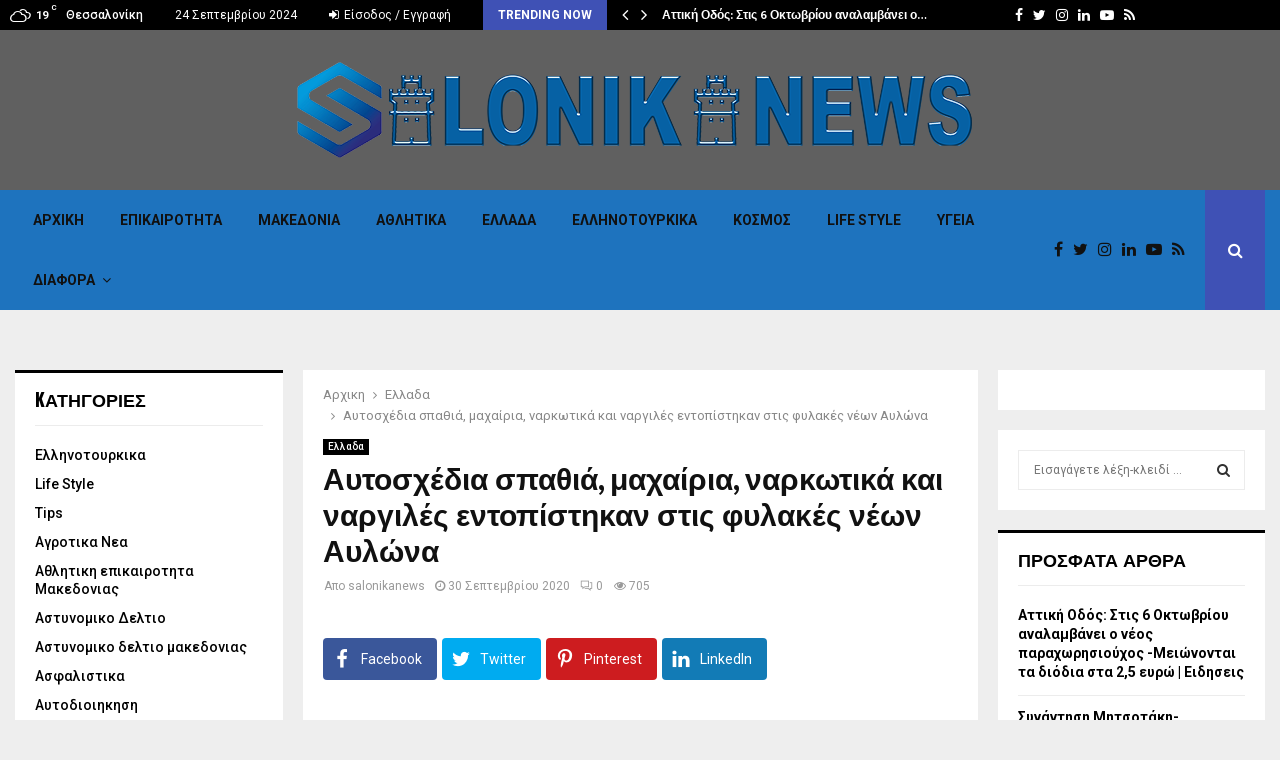

--- FILE ---
content_type: text/html; charset=UTF-8
request_url: https://salonikanews.gr/%CE%B1%CF%85%CF%84%CE%BF%CF%83%CF%87%CE%AD%CE%B4%CE%B9%CE%B1-%CF%83%CF%80%CE%B1%CE%B8%CE%B9%CE%AC-%CE%BC%CE%B1%CF%87%CE%B1%CE%AF%CF%81%CE%B9%CE%B1-%CE%BD%CE%B1%CF%81%CE%BA%CF%89%CF%84%CE%B9%CE%BA/
body_size: 19142
content:
<!DOCTYPE html>
<html lang="el" prefix="og: http://ogp.me/ns#">
<head>
	<meta charset="UTF-8">
		<meta name="viewport" content="width=device-width, initial-scale=1">
		<link rel="profile" href="https://gmpg.org/xfn/11">
	<title>Αυτοσχέδια σπαθιά, μαχαίρια, ναρκωτικά και ναργιλές εντοπίστηκαν στις φυλακές νέων Αυλώνα &#8211; SALONIKA NEWS</title>
<meta property="og:locale" content="el_GR" />
<meta property="og:type" content="article" />
<meta property="og:title" content="Αυτοσχέδια σπαθιά, μαχαίρια, ναρκωτικά και ναργιλές εντοπίστηκαν στις φυλακές νέων Αυλώνα" />
<meta property="og:description" content="&#013; Πρώτη καταχώρηση: Τετάρτη, 30 Σεπτεμβρίου 2020, 12:37&#013; Σε έρευνα που πραγματοποιήθηκε χθες το πρωί στις φυλακές νέων Αυλώνα από σωφρονιστικούς υπαλλήλους με τη συνδρομή της Ομάδας Αντιμετώπισης Εκνόμων Ενεργειών σε θαλάμους και κοινόχρηστους χώρους, εντοπίστηκαν, μεταξύ άλλων, αυτοσχέδια σπαθιά, μαχαίρια, ναρκωτικά και ναργιλές. Ειδικότερα, βρέθηκαν και κατασχέθηκαν πέντε αυτοσχέδια σπαθιά," />
<meta property="og:url" content="https://salonikanews.gr/%ce%b1%cf%85%cf%84%ce%bf%cf%83%cf%87%ce%ad%ce%b4%ce%b9%ce%b1-%cf%83%cf%80%ce%b1%ce%b8%ce%b9%ce%ac-%ce%bc%ce%b1%cf%87%ce%b1%ce%af%cf%81%ce%b9%ce%b1-%ce%bd%ce%b1%cf%81%ce%ba%cf%89%cf%84%ce%b9%ce%ba/" />
<meta property="og:site_name" content="SALONIKA NEWS" />
<meta property="article:section" content="Ελλαδα" />
<meta property="article:published_time" content="2020-09-30T13:10:05+03:00" />
<meta property="og:image" content="https://salonikanews.gr/wp-content/uploads/2020/09/image-1-371.jpg" />
<meta property="og:image:width" content="770" />
<meta property="og:image:height" content="433" />
<link rel='dns-prefetch' href='//fonts.googleapis.com' />
<link rel="alternate" type="application/rss+xml" title="Ροή RSS &raquo; SALONIKA NEWS" href="https://salonikanews.gr/feed/" />
<link rel="alternate" type="application/rss+xml" title="Ροή Σχολίων &raquo; SALONIKA NEWS" href="https://salonikanews.gr/comments/feed/" />
<link rel="alternate" type="application/rss+xml" title="Ροή Σχολίων Αυτοσχέδια σπαθιά, μαχαίρια, ναρκωτικά και ναργιλές εντοπίστηκαν στις φυλακές νέων Αυλώνα &raquo; SALONIKA NEWS" href="https://salonikanews.gr/%ce%b1%cf%85%cf%84%ce%bf%cf%83%cf%87%ce%ad%ce%b4%ce%b9%ce%b1-%cf%83%cf%80%ce%b1%ce%b8%ce%b9%ce%ac-%ce%bc%ce%b1%cf%87%ce%b1%ce%af%cf%81%ce%b9%ce%b1-%ce%bd%ce%b1%cf%81%ce%ba%cf%89%cf%84%ce%b9%ce%ba/feed/" />
<link rel='stylesheet' id='wp-block-library-css'  href='https://salonikanews.gr/wp-includes/css/dist/block-library/style.min.css?ver=5.5.15' type='text/css' media='all' />
<link rel='stylesheet' id='wp-block-library-theme-css'  href='https://salonikanews.gr/wp-includes/css/dist/block-library/theme.min.css?ver=5.5.15' type='text/css' media='all' />
<link rel='stylesheet' id='pencisc-css'  href='https://salonikanews.gr/wp-content/plugins/penci-framework/assets/css/single-shortcode.css?ver=5.5.15' type='text/css' media='all' />
<link rel='stylesheet' id='parent-style-css'  href='https://salonikanews.gr/wp-content/themes/pennews/style.css?ver=5.5.15' type='text/css' media='all' />
<link rel='stylesheet' id='penci-style-child-css'  href='https://salonikanews.gr/wp-content/themes/pennews-child/style.css?ver=1.0.0' type='text/css' media='all' />
<link rel='stylesheet' id='penci-font-awesome-css'  href='https://salonikanews.gr/wp-content/themes/pennews/css/font-awesome.min.css?ver=4.5.2' type='text/css' media='all' />
<link rel='stylesheet' id='penci-fonts-css'  href='//fonts.googleapis.com/css?family=Roboto%3A300%2C300italic%2C400%2C400italic%2C500%2C500italic%2C700%2C700italic%2C800%2C800italic%7CMukta+Vaani%3A300%2C300italic%2C400%2C400italic%2C500%2C500italic%2C700%2C700italic%2C800%2C800italic%7COswald%3A300%2C300italic%2C400%2C400italic%2C500%2C500italic%2C700%2C700italic%2C800%2C800italic%7CTeko%3A300%2C300italic%2C400%2C400italic%2C500%2C500italic%2C700%2C700italic%2C800%2C800italic%3A300%2C300italic%2C400%2C400italic%2C500%2C500italic%2C700%2C700italic%2C800%2C800italic%26subset%3Dcyrillic%2Ccyrillic-ext%2Cgreek%2Cgreek-ext%2Clatin-ext' type='text/css' media='all' />
<link rel='stylesheet' id='penci-style-css'  href='https://salonikanews.gr/wp-content/themes/pennews-child/style.css?ver=6.6.1' type='text/css' media='all' />
<style id='penci-style-inline-css' type='text/css'>
.penci-block-vc.style-title-13:not(.footer-widget).style-title-center .penci-block-heading {border-right: 10px solid transparent; border-left: 10px solid transparent; }.site-branding h1, .site-branding h2 {margin: 0;}.penci-schema-markup { display: none !important; }.penci-entry-media .twitter-video { max-width: none !important; margin: 0 !important; }.penci-entry-media .fb-video { margin-bottom: 0; }.penci-entry-media .post-format-meta > iframe { vertical-align: top; }.penci-single-style-6 .penci-entry-media-top.penci-video-format-dailymotion:after, .penci-single-style-6 .penci-entry-media-top.penci-video-format-facebook:after, .penci-single-style-6 .penci-entry-media-top.penci-video-format-vimeo:after, .penci-single-style-6 .penci-entry-media-top.penci-video-format-twitter:after, .penci-single-style-7 .penci-entry-media-top.penci-video-format-dailymotion:after, .penci-single-style-7 .penci-entry-media-top.penci-video-format-facebook:after, .penci-single-style-7 .penci-entry-media-top.penci-video-format-vimeo:after, .penci-single-style-7 .penci-entry-media-top.penci-video-format-twitter:after { content: none; } .penci-single-style-5 .penci-entry-media.penci-video-format-dailymotion:after, .penci-single-style-5 .penci-entry-media.penci-video-format-facebook:after, .penci-single-style-5 .penci-entry-media.penci-video-format-vimeo:after, .penci-single-style-5 .penci-entry-media.penci-video-format-twitter:after { content: none; }@media screen and (max-width: 960px) { .penci-insta-thumb ul.thumbnails.penci_col_5 li, .penci-insta-thumb ul.thumbnails.penci_col_6 li { width: 33.33% !important; } .penci-insta-thumb ul.thumbnails.penci_col_7 li, .penci-insta-thumb ul.thumbnails.penci_col_8 li, .penci-insta-thumb ul.thumbnails.penci_col_9 li, .penci-insta-thumb ul.thumbnails.penci_col_10 li { width: 25% !important; } }.site-header.header--s12 .penci-menu-toggle-wapper,.site-header.header--s12 .header__social-search { flex: 1; }.site-header.header--s5 .site-branding {  padding-right: 0;margin-right: 40px; }.penci-block_37 .penci_post-meta { padding-top: 8px; }.penci-block_37 .penci-post-excerpt + .penci_post-meta { padding-top: 0; }.penci-hide-text-votes { display: none; }.penci-usewr-review {  border-top: 1px solid #ececec; }.penci-review-score {top: 5px; position: relative; }.penci-social-counter.penci-social-counter--style-3 .penci-social__empty a, .penci-social-counter.penci-social-counter--style-4 .penci-social__empty a, .penci-social-counter.penci-social-counter--style-5 .penci-social__empty a, .penci-social-counter.penci-social-counter--style-6 .penci-social__empty a { display: flex; justify-content: center; align-items: center; }.penci-block-error { padding: 0 20px 20px; }@media screen and (min-width: 1240px){ .penci_dis_padding_bw .penci-content-main.penci-col-4:nth-child(3n+2) { padding-right: 15px; padding-left: 15px; }}.bos_searchbox_widget_class.penci-vc-column-1 #flexi_searchbox #b_searchboxInc .b_submitButton_wrapper{ padding-top: 10px; padding-bottom: 10px; }.mfp-image-holder .mfp-close, .mfp-iframe-holder .mfp-close { background: transparent; border-color: transparent; }@media screen and (min-width: 1240px){.single.two-sidebar .site-main .penci-container .widget-area-1 {width: 21.4%;}.single.two-sidebar .site-main .penci-container .widget-area-2{ width: 21.4%; }.single.two-sidebar .site-main .penci-container .penci-wide-content { width: 57.2%;max-width: 100%; }}@media screen and (min-width: 960px){.single.sidebar-left .site-main .penci-wide-content,.single.sidebar-right .site-main .penci-wide-content{width: 73%;max-width: 100%;}.single.sidebar-left .site-main .widget-area,.single.sidebar-right .site-main .widget-area{width: 27%;max-width: 100%;}}@media screen and (max-width: 1240px) and (min-width: 960px){.single.sidebar-left .site-main .penci-wide-content,.single.sidebar-right .site-main .penci-container__content,.single.two-sidebar .site-main .penci-wide-content { margin-left:0; width: 73%;}.single.two-sidebar .site-main .widget-area { width: 27%;}}@media screen and (min-width: 1430px){ .single .site-main > .penci-container, .single .site-main .penci-entry-media + .penci-container, .single .site-main .penci-entry-media .penci-container { max-width:1430px;margin-left: auto; margin-right: auto; } }
		.penci-ajax-search-results .ajax-loading:before,
		.show-search .show-search__content,
		div.bbp-template-notice, div.indicator-hint,	
		.widget select,select, pre,.wpb_text_column,
		.single .penci-content-post, .page .penci-content-post,
		.forum-archive .penci-content-post,
		.penci-block-vc,.penci-archive__content,.error404 .not-found,.ajax-loading:before{ background-color:#ffffff }
		.penci-block-vc.style-title-11:not(.footer-widget) .penci-block__title a,
		.penci-block-vc.style-title-11:not(.footer-widget) .penci-block__title span, 
		.penci-block-vc.style-title-11:not(.footer-widget) .penci-subcat-filter, 
		.penci-block-vc.style-title-11:not(.footer-widget) .penci-slider-nav{ background-color:#ffffff }.header__top, .header__bottom { background-color: #606060; }.site-header{ background-color:#1e73be; }.site-header{
			box-shadow: inset 0 -1px 0 #1e73be;
			-webkit-box-shadow: inset 0 -1px 0 #1e73be;
			-moz-box-shadow: inset 0 -1px 0 #1e73be;
		  }.site-header.header--s2:before, .site-header.header--s3:not(.header--s4):before, .site-header.header--s6:before{ background-color:#1e73be !important }.penci-header-mobile .penci-header-mobile_container{ background-color:#1e73be; }#main .widget .tagcloud a{ }#main .widget .tagcloud a:hover{}.site-footer{ background-color:#606060 ; }
</style>
<link rel='stylesheet' id='easy-social-share-buttons-subscribe-css'  href='https://salonikanews.gr/wp-content/plugins/easy-social-share-buttons3/assets/css/essb-subscribe.min.css?ver=7.0.1' type='text/css' media='all' />
<link rel='stylesheet' id='easy-social-share-buttons-css'  href='https://salonikanews.gr/wp-content/plugins/easy-social-share-buttons3/assets/css/easy-social-share-buttons.min.css?ver=7.0.1' type='text/css' media='all' />
<script type='text/javascript' src='https://salonikanews.gr/wp-includes/js/jquery/jquery.js?ver=1.12.4-wp' id='jquery-core-js'></script>
<link rel="EditURI" type="application/rsd+xml" title="RSD" href="https://salonikanews.gr/xmlrpc.php?rsd" />
<link rel="wlwmanifest" type="application/wlwmanifest+xml" href="https://salonikanews.gr/wp-includes/wlwmanifest.xml" /> 
<link rel='prev' title='Πρέσβης της Αρμενίας στη Μόσχα: Εναντίον του Αρτσάχ πολεμούν τρομοκράτες από τη Συρία' href='https://salonikanews.gr/%cf%80%cf%81%ce%ad%cf%83%ce%b2%ce%b7%cf%82-%cf%84%ce%b7%cf%82-%ce%b1%cf%81%ce%bc%ce%b5%ce%bd%ce%af%ce%b1%cf%82-%cf%83%cf%84%ce%b7-%ce%bc%cf%8c%cf%83%cf%87%ce%b1-%ce%b5%ce%bd%ce%b1%ce%bd%cf%84%ce%af/' />
<link rel='next' title='ΥΠΕΞ: Ενέργειες Δένδια για αποκλιμάκωση στο Ναγκόρνο Καραμπάχ -Το μήνυμα σε Τουρκία' href='https://salonikanews.gr/%cf%85%cf%80%ce%b5%ce%be-%ce%b5%ce%bd%ce%ad%cf%81%ce%b3%ce%b5%ce%b9%ce%b5%cf%82-%ce%b4%ce%ad%ce%bd%ce%b4%ce%b9%ce%b1-%ce%b3%ce%b9%ce%b1-%ce%b1%cf%80%ce%bf%ce%ba%ce%bb%ce%b9%ce%bc%ce%ac%ce%ba%cf%89/' />
<meta name="generator" content="WordPress 5.5.15" />
<link rel="canonical" href="https://salonikanews.gr/%ce%b1%cf%85%cf%84%ce%bf%cf%83%cf%87%ce%ad%ce%b4%ce%b9%ce%b1-%cf%83%cf%80%ce%b1%ce%b8%ce%b9%ce%ac-%ce%bc%ce%b1%cf%87%ce%b1%ce%af%cf%81%ce%b9%ce%b1-%ce%bd%ce%b1%cf%81%ce%ba%cf%89%cf%84%ce%b9%ce%ba/" />
<link rel='shortlink' href='https://salonikanews.gr/?p=1295' />
<link rel="alternate" type="application/json+oembed" href="https://salonikanews.gr/wp-json/oembed/1.0/embed?url=https%3A%2F%2Fsalonikanews.gr%2F%25ce%25b1%25cf%2585%25cf%2584%25ce%25bf%25cf%2583%25cf%2587%25ce%25ad%25ce%25b4%25ce%25b9%25ce%25b1-%25cf%2583%25cf%2580%25ce%25b1%25ce%25b8%25ce%25b9%25ce%25ac-%25ce%25bc%25ce%25b1%25cf%2587%25ce%25b1%25ce%25af%25cf%2581%25ce%25b9%25ce%25b1-%25ce%25bd%25ce%25b1%25cf%2581%25ce%25ba%25cf%2589%25cf%2584%25ce%25b9%25ce%25ba%2F" />
<link rel="alternate" type="text/xml+oembed" href="https://salonikanews.gr/wp-json/oembed/1.0/embed?url=https%3A%2F%2Fsalonikanews.gr%2F%25ce%25b1%25cf%2585%25cf%2584%25ce%25bf%25cf%2583%25cf%2587%25ce%25ad%25ce%25b4%25ce%25b9%25ce%25b1-%25cf%2583%25cf%2580%25ce%25b1%25ce%25b8%25ce%25b9%25ce%25ac-%25ce%25bc%25ce%25b1%25cf%2587%25ce%25b1%25ce%25af%25cf%2581%25ce%25b9%25ce%25b1-%25ce%25bd%25ce%25b1%25cf%2581%25ce%25ba%25cf%2589%25cf%2584%25ce%25b9%25ce%25ba%2F&#038;format=xml" />
<script>
var portfolioDataJs = portfolioDataJs || [];
var penciBlocksArray=[];
var PENCILOCALCACHE = {};
		(function () {
				"use strict";
		
				PENCILOCALCACHE = {
					data: {},
					remove: function ( ajaxFilterItem ) {
						delete PENCILOCALCACHE.data[ajaxFilterItem];
					},
					exist: function ( ajaxFilterItem ) {
						return PENCILOCALCACHE.data.hasOwnProperty( ajaxFilterItem ) && PENCILOCALCACHE.data[ajaxFilterItem] !== null;
					},
					get: function ( ajaxFilterItem ) {
						return PENCILOCALCACHE.data[ajaxFilterItem];
					},
					set: function ( ajaxFilterItem, cachedData ) {
						PENCILOCALCACHE.remove( ajaxFilterItem );
						PENCILOCALCACHE.data[ajaxFilterItem] = cachedData;
					}
				};
			}
		)();function penciBlock() {
		    this.atts_json = '';
		    this.content = '';
		}</script>
<link rel="pingback" href="https://salonikanews.gr/xmlrpc.php"><script type="application/ld+json">{
    "@context": "http:\/\/schema.org\/",
    "@type": "organization",
    "@id": "#organization",
    "logo": {
        "@type": "ImageObject",
        "url": "https:\/\/salonikanews.gr\/wp-content\/uploads\/2020\/09\/SALONIKANEWS-logo.png"
    },
    "url": "https:\/\/salonikanews.gr\/",
    "name": "SALONIKA NEWS",
    "description": "THESSALOKIKI NEWS, \u03a4\u0391 \u039d\u0395\u0391 \u03a4\u0397\u03a3 \u0398\u0395\u03a3\u03a3\u0391\u039b\u039f\u039d\u0399\u039a\u0397\u03a3, THESSALONIKI TORA"
}</script><script type="application/ld+json">{
    "@context": "http:\/\/schema.org\/",
    "@type": "WebSite",
    "name": "SALONIKA NEWS",
    "alternateName": "THESSALOKIKI NEWS, \u03a4\u0391 \u039d\u0395\u0391 \u03a4\u0397\u03a3 \u0398\u0395\u03a3\u03a3\u0391\u039b\u039f\u039d\u0399\u039a\u0397\u03a3, THESSALONIKI TORA",
    "url": "https:\/\/salonikanews.gr\/"
}</script><script type="application/ld+json">{
    "@context": "http:\/\/schema.org\/",
    "@type": "WPSideBar",
    "name": "Sidebar Right",
    "alternateName": "Add widgets here to display them on blog and single",
    "url": "https:\/\/salonikanews.gr\/%CE%B1%CF%85%CF%84%CE%BF%CF%83%CF%87%CE%AD%CE%B4%CE%B9%CE%B1-%CF%83%CF%80%CE%B1%CE%B8%CE%B9%CE%AC-%CE%BC%CE%B1%CF%87%CE%B1%CE%AF%CF%81%CE%B9%CE%B1-%CE%BD%CE%B1%CF%81%CE%BA%CF%89%CF%84%CE%B9%CE%BA"
}</script><script type="application/ld+json">{
    "@context": "http:\/\/schema.org\/",
    "@type": "WPSideBar",
    "name": "Sidebar Left",
    "alternateName": "Add widgets here to display them on page",
    "url": "https:\/\/salonikanews.gr\/%CE%B1%CF%85%CF%84%CE%BF%CF%83%CF%87%CE%AD%CE%B4%CE%B9%CE%B1-%CF%83%CF%80%CE%B1%CE%B8%CE%B9%CE%AC-%CE%BC%CE%B1%CF%87%CE%B1%CE%AF%CF%81%CE%B9%CE%B1-%CE%BD%CE%B1%CF%81%CE%BA%CF%89%CF%84%CE%B9%CE%BA"
}</script><script type="application/ld+json">{
    "@context": "http:\/\/schema.org\/",
    "@type": "BlogPosting",
    "headline": "\u0391\u03c5\u03c4\u03bf\u03c3\u03c7\u03ad\u03b4\u03b9\u03b1 \u03c3\u03c0\u03b1\u03b8\u03b9\u03ac, \u03bc\u03b1\u03c7\u03b1\u03af\u03c1\u03b9\u03b1, \u03bd\u03b1\u03c1\u03ba\u03c9\u03c4\u03b9\u03ba\u03ac \u03ba\u03b1\u03b9 \u03bd\u03b1\u03c1\u03b3\u03b9\u03bb\u03ad\u03c2 \u03b5\u03bd\u03c4\u03bf\u03c0\u03af\u03c3\u03c4\u03b7\u03ba\u03b1\u03bd \u03c3\u03c4\u03b9\u03c2 \u03c6\u03c5\u03bb\u03b1\u03ba\u03ad\u03c2 \u03bd\u03ad\u03c9\u03bd \u0391\u03c5\u03bb\u03ce\u03bd\u03b1",
    "description": "&#13; \u03a0\u03c1\u03ce\u03c4\u03b7 \u03ba\u03b1\u03c4\u03b1\u03c7\u03ce\u03c1\u03b7\u03c3\u03b7: \u03a4\u03b5\u03c4\u03ac\u03c1\u03c4\u03b7, 30 \u03a3\u03b5\u03c0\u03c4\u03b5\u03bc\u03b2\u03c1\u03af\u03bf\u03c5 2020, 12:37&#13; \u03a3\u03b5 \u03ad\u03c1\u03b5\u03c5\u03bd\u03b1 \u03c0\u03bf\u03c5 \u03c0\u03c1\u03b1\u03b3\u03bc\u03b1\u03c4\u03bf\u03c0\u03bf\u03b9\u03ae\u03b8\u03b7\u03ba\u03b5 \u03c7\u03b8\u03b5\u03c2 \u03c4\u03bf \u03c0\u03c1\u03c9\u03af \u03c3\u03c4\u03b9\u03c2 \u03c6\u03c5\u03bb\u03b1\u03ba\u03ad\u03c2 \u03bd\u03ad\u03c9\u03bd \u0391\u03c5\u03bb\u03ce\u03bd\u03b1\u00a0\u03b1\u03c0\u03cc \u03c3\u03c9\u03c6\u03c1\u03bf\u03bd\u03b9\u03c3\u03c4\u03b9\u03ba\u03bf\u03cd\u03c2 \u03c5\u03c0\u03b1\u03bb\u03bb\u03ae\u03bb\u03bf\u03c5\u03c2 \u03bc\u03b5 \u03c4\u03b7 \u03c3\u03c5\u03bd\u03b4\u03c1\u03bf\u03bc\u03ae \u03c4\u03b7\u03c2 \u039f\u03bc\u03ac\u03b4\u03b1\u03c2 \u0391\u03bd\u03c4\u03b9\u03bc\u03b5\u03c4\u03ce\u03c0\u03b9\u03c3\u03b7\u03c2 \u0395\u03ba\u03bd\u03cc\u03bc\u03c9\u03bd \u0395\u03bd\u03b5\u03c1\u03b3\u03b5\u03b9\u03ce\u03bd \u03c3\u03b5 \u03b8\u03b1\u03bb\u03ac\u03bc\u03bf\u03c5\u03c2 \u03ba\u03b1\u03b9 \u03ba\u03bf\u03b9\u03bd\u03cc\u03c7\u03c1\u03b7\u03c3\u03c4\u03bf\u03c5\u03c2 \u03c7\u03ce\u03c1\u03bf\u03c5\u03c2, \u03b5\u03bd\u03c4\u03bf\u03c0\u03af\u03c3\u03c4\u03b7\u03ba\u03b1\u03bd, \u03bc\u03b5\u03c4\u03b1\u03be\u03cd \u03ac\u03bb\u03bb\u03c9\u03bd, \u03b1\u03c5\u03c4\u03bf\u03c3\u03c7\u03ad\u03b4\u03b9\u03b1 \u03c3\u03c0\u03b1\u03b8\u03b9\u03ac, \u03bc\u03b1\u03c7\u03b1\u03af\u03c1\u03b9\u03b1, \u03bd\u03b1\u03c1\u03ba\u03c9\u03c4\u03b9\u03ba\u03ac \u03ba\u03b1\u03b9 \u03bd\u03b1\u03c1\u03b3\u03b9\u03bb\u03ad\u03c2. \u0395\u03b9\u03b4\u03b9\u03ba\u03cc\u03c4\u03b5\u03c1\u03b1, \u03b2\u03c1\u03ad\u03b8\u03b7\u03ba\u03b1\u03bd \u03ba\u03b1\u03b9 \u03ba\u03b1\u03c4\u03b1\u03c3\u03c7\u03ad\u03b8\u03b7\u03ba\u03b1\u03bd \u03c0\u03ad\u03bd\u03c4\u03b5 \u03b1\u03c5\u03c4\u03bf\u03c3\u03c7\u03ad\u03b4\u03b9\u03b1 \u03c3\u03c0\u03b1\u03b8\u03b9\u03ac,...",
    "datePublished": "2020-09-30",
    "datemodified": "2020-09-30",
    "mainEntityOfPage": "https:\/\/salonikanews.gr\/%ce%b1%cf%85%cf%84%ce%bf%cf%83%cf%87%ce%ad%ce%b4%ce%b9%ce%b1-%cf%83%cf%80%ce%b1%ce%b8%ce%b9%ce%ac-%ce%bc%ce%b1%cf%87%ce%b1%ce%af%cf%81%ce%b9%ce%b1-%ce%bd%ce%b1%cf%81%ce%ba%cf%89%cf%84%ce%b9%ce%ba\/",
    "image": {
        "@type": "ImageObject",
        "url": "https:\/\/salonikanews.gr\/wp-content\/uploads\/2020\/09\/image-1-371.jpg",
        "width": 770,
        "height": 433
    },
    "publisher": {
        "@type": "Organization",
        "name": "SALONIKA NEWS",
        "logo": {
            "@type": "ImageObject",
            "url": "https:\/\/salonikanews.gr\/wp-content\/uploads\/2020\/09\/SALONIKANEWS-logo.png"
        }
    },
    "author": {
        "@type": "Person",
        "@id": "#person-salonikanews",
        "name": "salonikanews"
    }
}</script><meta property="fb:app_id" content="348280475330978"><style type="text/css">.recentcomments a{display:inline !important;padding:0 !important;margin:0 !important;}</style><meta name="generator" content="Powered by WPBakery Page Builder - drag and drop page builder for WordPress."/>
<link rel="icon" href="https://salonikanews.gr/wp-content/uploads/2020/09/favicon-150x150.png" sizes="32x32" />
<link rel="icon" href="https://salonikanews.gr/wp-content/uploads/2020/09/favicon-280x280.png" sizes="192x192" />
<link rel="apple-touch-icon" href="https://salonikanews.gr/wp-content/uploads/2020/09/favicon-280x280.png" />
<meta name="msapplication-TileImage" content="https://salonikanews.gr/wp-content/uploads/2020/09/favicon-280x280.png" />
<noscript><style> .wpb_animate_when_almost_visible { opacity: 1; }</style></noscript>	<style>
		a.custom-button.pencisc-button {
			background: transparent;
			color: #D3347B;
			border: 2px solid #D3347B;
			line-height: 36px;
			padding: 0 20px;
			font-size: 14px;
			font-weight: bold;
		}
		a.custom-button.pencisc-button:hover {
			background: #D3347B;
			color: #fff;
			border: 2px solid #D3347B;
		}
		a.custom-button.pencisc-button.pencisc-small {
			line-height: 28px;
			font-size: 12px;
		}
		a.custom-button.pencisc-button.pencisc-large {
			line-height: 46px;
			font-size: 18px;
		}
	</style>
</head>

<body data-rsssl=1 class="post-template-default single single-post postid-1295 single-format-standard wp-custom-logo header-sticky penci_enable_ajaxsearch penci_sticky_content_sidebar two-sidebar penci-single-style-9 wpb-js-composer js-comp-ver-6.4.1 vc_responsive">

<div id="page" class="site">
	<div class="penci-topbar clearfix style-3">
	<div class="penci-topbar_container topbar-width-default">

					<div class="penci-topbar__left">
						<div class="topbar_item topbar_weather">
			<i class="penci-weather-icons wi wi-cloudy"></i>
			<div class="penci-weather-now">
				<span class="penci-weather-degrees">19</span>
				<span class="penci-weather-unit">C</span>
			</div>
			<div class="penci-weather-location">
				<div class="penci-weather-city">Θεσσαλονίκη</div>
			</div>
		</div>
		<div class="topbar_item topbar_date">
	24 Σεπτεμβρίου 2024</div>
<div class="topbar_item topbar__menu topbar__logout_login"><ul class="topbar__login">
			<li class="menu-item login login-popup"><a href="#login-form"><i class="fa fa-sign-in"></i> Είσοδος / Εγγραφή</a></li>
		</ul></div>			<div id="penci-popup-login" class="penci-popup-login-register penci-popup-login">
			<div class="penci-login-container">
				<h4 class="title">Login</h4>
				<div class="penci-login">
					
		<form name="loginform" id="loginform" action="https://salonikanews.gr/wp-login.php" method="post">
			
			<p class="login-username">
				<label for="penci_login">Username or email</label>
				<input type="text" name="log" id="penci_login" class="input" value="" size="20" />
			</p>
			<p class="login-password">
				<label for="penci_pass">Password</label>
				<input type="password" name="pwd" id="penci_pass" class="input" value="" size="20" />
			</p>
			
			<p class="login-remember"><label><input name="rememberme" type="checkbox" id="rememberme" value="forever" /> Κρατήστε με συνδεδεμένο μέχρι να αποσυνδεθώ</label></p>
			<p class="login-submit">
				<input type="submit" name="wp-submit" id="wp-submit" class="button button-primary" value="Συνδεθείτε στο λογαριασμό σας" />
				<input type="hidden" name="redirect_to" value="https://salonikanews.gr" />
			</p>
			
		</form>					<a class="penci-lostpassword" href="https://salonikanews.gr/wp-login.php?action=lostpassword">Ξεχάσατε τον κωδικό σας;</a>
				</div>
								<a class="close-popup form" href="#">X</a>
				<div class="penci-loader-effect penci-loading-animation-9"> <div class="penci-loading-circle"> <div class="penci-loading-circle1 penci-loading-circle-inner"></div> <div class="penci-loading-circle2 penci-loading-circle-inner"></div> <div class="penci-loading-circle3 penci-loading-circle-inner"></div> <div class="penci-loading-circle4 penci-loading-circle-inner"></div> <div class="penci-loading-circle5 penci-loading-circle-inner"></div> <div class="penci-loading-circle6 penci-loading-circle-inner"></div> <div class="penci-loading-circle7 penci-loading-circle-inner"></div> <div class="penci-loading-circle8 penci-loading-circle-inner"></div> <div class="penci-loading-circle9 penci-loading-circle-inner"></div> <div class="penci-loading-circle10 penci-loading-circle-inner"></div> <div class="penci-loading-circle11 penci-loading-circle-inner"></div> <div class="penci-loading-circle12 penci-loading-circle-inner"></div> </div> </div>			</div>
		</div>
		<div id="penci-popup-register" class="penci-popup-login-register penci-popup-register">
			<div class="penci-login-container">
				<h4 class="title">Register</h4>
				<div class="penci-login">
					<form name="form" id="registration" action="https://salonikanews.gr/wp-login.php?action=register" method="post" novalidate="novalidate">
						<input type="hidden" name="_wpnonce" value="1ebc613717">
						<div class="first-last">
							<div class="register-input">
								<input class="penci_first_name" name="penci_first_name" type="text" placeholder="Ονομα"/>
							</div>
							<div class="register-input">
								<input class="penci_last_name" name="penci_last_name" type="text" placeholder="Επίθετο"/>
							</div>
						</div>
						<div class="register-input">
							<input class="penci_user_name" name="penci_user_name" type="text" placeholder="Όνομα χρήστη"/>
						</div>
						<div class="register-input">
							<input class="penci_user_email" name="penci_user_email" type="email" placeholder="Διεύθυνση ηλεκτρονικού ταχυδρομείου"/>
						</div>
						<div class="register-input">
							<input class="penci_user_pass" name="penci_user_pass" type="password" placeholder="Κωδικός πρόσβασης"/>
						</div>
						<div class="register-input">
							<input class="penci_user_pass_confirm" name="penci_user_pass_confirm" type="password" placeholder="Επιβεβαίωση Κωδικού"/>
						</div>
												<div class="register-input">
							<input type="submit" name="penci_submit" class="button" value="Sign up new account"/>
						</div>
						<div class="register-input login login-popup">
							Have an account?<a href="#login">Login here</a>
						</div>
						<a class="close-popup form" href="#">X</a>
					</form>
				</div>
				<div class="penci-loader-effect penci-loading-animation-9"> <div class="penci-loading-circle"> <div class="penci-loading-circle1 penci-loading-circle-inner"></div> <div class="penci-loading-circle2 penci-loading-circle-inner"></div> <div class="penci-loading-circle3 penci-loading-circle-inner"></div> <div class="penci-loading-circle4 penci-loading-circle-inner"></div> <div class="penci-loading-circle5 penci-loading-circle-inner"></div> <div class="penci-loading-circle6 penci-loading-circle-inner"></div> <div class="penci-loading-circle7 penci-loading-circle-inner"></div> <div class="penci-loading-circle8 penci-loading-circle-inner"></div> <div class="penci-loading-circle9 penci-loading-circle-inner"></div> <div class="penci-loading-circle10 penci-loading-circle-inner"></div> <div class="penci-loading-circle11 penci-loading-circle-inner"></div> <div class="penci-loading-circle12 penci-loading-circle-inner"></div> </div> </div>			</div>
		</div>
	<div class="topbar_item topbar__trending penci-block-vc"><span class="headline-title">Trending now</span>	<span class="penci-trending-nav ">
		<a class="penci-slider-prev" href="#"><i class="fa fa-angle-left"></i></a>
		<a class="penci-slider-next" href="#"><i class="fa fa-angle-right"></i></a>
	</span>
<div class="penci-owl-carousel-slider" data-items="1" data-auto="0" data-autotime="4000" data-speed="400" data-loop="0" data-dots="0" data-nav="0" data-autowidth="0" data-vertical="1"><h3 class="penci__post-title entry-title"><a href="https://salonikanews.gr/%ce%b1%cf%84%cf%84%ce%b9%ce%ba%ce%ae-%ce%bf%ce%b4%cf%8c%cf%82-%cf%83%cf%84%ce%b9%cf%82-6-%ce%bf%ce%ba%cf%84%cf%89%ce%b2%cf%81%ce%af%ce%bf%cf%85-%ce%b1%ce%bd%ce%b1%ce%bb%ce%b1%ce%bc%ce%b2%ce%ac%ce%bd/">Αττική Οδός: Στις 6 Οκτωβρίου αναλαμβάνει ο&hellip;</a></h3><h3 class="penci__post-title entry-title"><a href="https://salonikanews.gr/%cf%83%cf%85%ce%bd%ce%ac%ce%bd%cf%84%ce%b7%cf%83%ce%b7-%ce%bc%ce%b7%cf%84%cf%83%ce%bf%cf%84%ce%ac%ce%ba%ce%b7-%ce%b5%cf%81%ce%bd%cf%84%ce%bf%ce%b3%ce%ac%ce%bd-%ce%bf%ce%b9-%ce%b8%ce%b1%ce%bb%ce%ac/">Συνάντηση Μητσοτάκη-Ερντογάν: Οι θαλάσσιες ζώνες, το Κυπριακό&hellip;</a></h3><h3 class="penci__post-title entry-title"><a href="https://salonikanews.gr/3-%ce%b5%cf%8d%ce%ba%ce%bf%ce%bb%ce%b5%cf%82-%cf%83%cf%85%ce%bd%cf%84%ce%b1%ce%b3%ce%ad%cf%82-%ce%b3%ce%b9%ce%b1-%ce%ba%ce%ad%ce%b9%ce%ba-%ce%bc%cf%8c%ce%bd%ce%bf-%ce%bc%ce%b5-%cf%84%cf%81%ce%af%ce%b1/">3 εύκολες συνταγές για κέικ μόνο με&hellip;</a></h3><h3 class="penci__post-title entry-title"><a href="https://salonikanews.gr/%ce%b7-%ce%b5%cf%80%ce%b9%ce%bc%ce%bf%ce%bd%ce%ae-%ce%bc%ce%b7%cf%84%cf%83%ce%bf%cf%84%ce%ac%ce%ba%ce%b7-%cf%83%cf%84%ce%b7-%cf%83%cf%87%ce%ad%cf%83%ce%b7-%ce%bc%ce%b5-%ce%bd%ce%b5%cf%84%ce%b1/">«Η επιμονή Μητσοτάκη στη σχέση με Νετανιάχου&hellip;</a></h3><h3 class="penci__post-title entry-title"><a href="https://salonikanews.gr/%cf%84%ce%bf-%ce%b4%ce%b7%ce%bc%cf%8c%cf%83%ce%b9%ce%bf-%ce%b8%ce%b1-%ce%b1%cf%80%ce%b1%ce%bd%cf%84%ce%ac-%cf%85%cf%80%ce%bf%cf%87%cf%81%ce%b5%cf%89%cf%84%ce%b9%ce%ba%ce%ac-%cf%83%cf%84%ce%bf%cf%85/">Το Δημόσιο θα απαντά υποχρεωτικά στους πολίτες</a></h3><h3 class="penci__post-title entry-title"><a href="https://salonikanews.gr/%ce%ad%ce%bd%ce%b1%cf%82-%cf%80%ce%b1%cf%80%ce%ac%cf%82-%ce%b1%cf%81%ce%b9%cf%83%cf%84%ce%bf%cf%8d%cf%87%ce%bf%cf%82-%cf%83%cf%84%ce%b9%cf%82-%cf%80%ce%b1%ce%bd%ce%b5%ce%bb%ce%bb%ce%ae%ce%bd%ce%b9/">Ένας παπάς αριστούχος στις Πανελλήνιες εξετάσεις! –&hellip;</a></h3><h3 class="penci__post-title entry-title"><a href="https://salonikanews.gr/%ce%b7-%ce%bf%cf%83%ce%b9%ce%b1%ce%ba%ce%ae-%ce%ba%ce%bf%ce%af%ce%bc%ce%b7%cf%83%ce%b7-%cf%84%ce%bf%cf%85-%cf%80%ce%b1%cf%80%ce%b1-%cf%84%cf%8d%cf%87%cf%89%ce%bd%ce%b1-%cf%84%ce%bf%cf%85-%cf%81-2/">Η οσιακή κοίμηση του παπα Τύχωνα του&hellip;</a></h3><h3 class="penci__post-title entry-title"><a href="https://salonikanews.gr/%ce%bc%ce%b7%cf%84%cf%83%ce%bf%cf%84%ce%ac%ce%ba%ce%b7%cf%82-%cf%83%cf%85%ce%bd%ce%ac%ce%bd%cf%84%ce%b7%cf%83%ce%b7-%ce%bc%ce%b5-%cf%84%ce%bf%ce%bd-%cf%80%cf%81%ce%af%ce%b3%ce%ba%ce%b9%cf%80%ce%b1/">Μητσοτάκης: Συνάντηση με τον πρίγκιπα διάδοχο του&hellip;</a></h3><h3 class="penci__post-title entry-title"><a href="https://salonikanews.gr/%ce%b3%ce%b9%ce%b1-%ce%bd%ce%b1-%cf%83%ce%b7%ce%ba%cf%8e%cf%83%ce%b5%ce%b9-%cf%87%ce%ad%cf%81%ce%b9-%ce%af%cf%83%cf%89%cf%82-%cf%84%ce%bf%ce%bd-%ce%ad%cf%80%ce%bd%ce%b9%ce%b3%ce%b5-%ce%b7/">«Για να σηκώσει χέρι, ίσως τον έπνιγε&hellip;</a></h3><h3 class="penci__post-title entry-title"><a href="https://salonikanews.gr/%ce%b1%ce%bd%cf%84%ce%b9%ce%b4%ce%ae%ce%bc%ce%b1%cf%81%cf%87%ce%bf%cf%82-%cf%86%ce%bb%cf%8e%cf%81%ce%b9%ce%bd%ce%b1%cf%82-%ce%bf-%ce%bd%ce%b5%ce%ba%cf%81%cf%8c%cf%82-%ce%bf%ce%b4%ce%b7%ce%b3%cf%8c/">Αντιδήμαρχος Φλώρινας ο νεκρός οδηγός του τροχαίου&hellip;</a></h3></div></div>			</div>
			<div class="penci-topbar__right">
				<div class="topbar_item topbar__social-media">
	<a class="social-media-item socail_media__facebook" target="_blank" href="https://www.facebook.com/Salonikanews.gr/" title="Facebook" rel="noopener"><span class="socail-media-item__content"><i class="fa fa-facebook"></i><span class="social_title screen-reader-text">Facebook</span></span></a><a class="social-media-item socail_media__twitter" target="_blank" href="https://twitter.com/tedpap22731" title="Twitter" rel="noopener"><span class="socail-media-item__content"><i class="fa fa-twitter"></i><span class="social_title screen-reader-text">Twitter</span></span></a><a class="social-media-item socail_media__instagram" target="_blank" href="https://www.instagram.com/theodoros.pap/?fbclid=IwAR23UfEF59nG_Gyi3Atcr43T5q-5v8lRwamPT7mi_E0PTKWCSKbGjrr4sZA" title="Instagram" rel="noopener"><span class="socail-media-item__content"><i class="fa fa-instagram"></i><span class="social_title screen-reader-text">Instagram</span></span></a><a class="social-media-item socail_media__linkedin" target="_blank" href="https://www.linkedin.com/in/theodoros-papadopoulos-4883878b/?fbclid=IwAR2zFRhxajdGkyIQaBMAXLjUcHXhTlWioscnob-PT21-HYExbHvRg3qv1Eg" title="Linkedin" rel="noopener"><span class="socail-media-item__content"><i class="fa fa-linkedin"></i><span class="social_title screen-reader-text">Linkedin</span></span></a><a class="social-media-item socail_media__youtube" target="_blank" href="https://www.youtube.com/channel/UCOE1OF_Gxj2w0JoJfUEoLww/videos" title="Youtube" rel="noopener"><span class="socail-media-item__content"><i class="fa fa-youtube-play"></i><span class="social_title screen-reader-text">Youtube</span></span></a><a class="social-media-item socail_media__rss" target="_blank" href="#" title="Rss" rel="noopener"><span class="socail-media-item__content"><i class="fa fa-rss"></i><span class="social_title screen-reader-text">Rss</span></span></a></div>


			</div>
			</div>
</div>
<div class="site-header-wrapper"><div class="header__top header--s3 customizer-width">
	<div class="penci-container-fluid">
		
<div class="site-branding">
	
		<h2><a href="https://salonikanews.gr/" class="custom-logo-link" rel="home"><img width="700" height="100" src="https://salonikanews.gr/wp-content/uploads/2020/09/SALONIKANEWS-logo.png" class="custom-logo" alt="SALONIKA NEWS" loading="lazy" srcset="https://salonikanews.gr/wp-content/uploads/2020/09/SALONIKANEWS-logo.png 700w, https://salonikanews.gr/wp-content/uploads/2020/09/SALONIKANEWS-logo-300x43.png 300w, https://salonikanews.gr/wp-content/uploads/2020/09/SALONIKANEWS-logo-585x84.png 585w" sizes="(max-width: 700px) 100vw, 700px" /></a></h2>
				</div><!-- .site-branding -->
	</div>
</div>
	<header id="masthead" class="site-header site-header__main header--s3" data-height="80" itemscope="itemscope" itemtype="http://schema.org/WPHeader">
	<div class="penci-container-fluid header-content__container">
		<nav id="site-navigation" class="main-navigation pencimn-slide_down" itemscope itemtype="http://schema.org/SiteNavigationElement">
	<ul id="menu-primary" class="menu"><li id="menu-item-108" class="menu-item menu-item-type-custom menu-item-object-custom menu-item-home menu-item-108"><a href="https://salonikanews.gr/" itemprop="url">Αρχικη</a></li>
<li id="menu-item-61" class="menu-item menu-item-type-taxonomy menu-item-object-category menu-item-61"><a href="https://salonikanews.gr/category/%ce%b5%cf%80%ce%b9%ce%ba%ce%b1%ce%b9%cf%81%ce%bf%cf%84%ce%b7%cf%84%ce%b1/" itemprop="url">Επικαιροτητα</a></li>
<li id="menu-item-898" class="menu-item menu-item-type-taxonomy menu-item-object-category menu-item-898"><a href="https://salonikanews.gr/category/%ce%b5%cf%80%ce%b9%ce%ba%ce%b1%ce%b9%cf%81%ce%bf%cf%84%ce%b7%cf%84%ce%b1/%ce%bc%ce%b1%ce%ba%ce%b5%ce%b4%ce%bf%ce%bd%ce%b9%ce%b1/" itemprop="url">Μακεδονια</a></li>
<li id="menu-item-656" class="menu-item menu-item-type-taxonomy menu-item-object-category menu-item-656"><a href="https://salonikanews.gr/category/%ce%b5%cf%80%ce%b9%ce%ba%ce%b1%ce%b9%cf%81%ce%bf%cf%84%ce%b7%cf%84%ce%b1/%ce%bc%ce%b1%ce%ba%ce%b5%ce%b4%ce%bf%ce%bd%ce%b9%ce%b1/%ce%b8%ce%b5%cf%83%cf%83%ce%b1%ce%bb%ce%bf%ce%bd%ce%b9%ce%ba%ce%b7/%ce%b1%ce%b8%ce%bb%ce%b7%cf%84%ce%b9%ce%ba%ce%b7-%ce%b5%cf%80%ce%b9%ce%ba%ce%b1%ce%b9%cf%81%ce%bf%cf%84%ce%b7%cf%84%ce%b1/" itemprop="url">Αθλητικα</a></li>
<li id="menu-item-57" class="menu-item menu-item-type-taxonomy menu-item-object-category current-post-ancestor current-menu-parent current-post-parent menu-item-57"><a href="https://salonikanews.gr/category/ellada/" itemprop="url">Ελλαδα</a></li>
<li id="menu-item-59" class="menu-item menu-item-type-taxonomy menu-item-object-category menu-item-59"><a href="https://salonikanews.gr/category/e%ce%bb%ce%bb%ce%b7%ce%bd%ce%bf%cf%84%ce%bf%cf%85%cf%81%ce%ba%ce%b9%ce%b1/" itemprop="url">Eλληνοτουρκικα</a></li>
<li id="menu-item-52" class="menu-item menu-item-type-taxonomy menu-item-object-category menu-item-52"><a href="https://salonikanews.gr/category/kosmos/" itemprop="url">Κόσμος</a></li>
<li id="menu-item-58" class="menu-item menu-item-type-taxonomy menu-item-object-category menu-item-58"><a href="https://salonikanews.gr/category/life-style/" itemprop="url">Life Style</a></li>
<li id="menu-item-55" class="menu-item menu-item-type-taxonomy menu-item-object-category menu-item-55"><a href="https://salonikanews.gr/category/%ce%b7-%cf%85%ce%b3%ce%b5%ce%b9%ce%b1-%ce%bc%ce%b1%cf%82/ygeia/" itemprop="url">Υγεια</a></li>
<li id="menu-item-109" class="menu-item menu-item-type-taxonomy menu-item-object-category menu-item-has-children menu-item-109"><a href="https://salonikanews.gr/category/diafora/" itemprop="url">Διαφορα</a>
<ul class="sub-menu">
	<li id="menu-item-62" class="menu-item menu-item-type-taxonomy menu-item-object-category menu-item-62"><a href="https://salonikanews.gr/category/agrotikanea/" itemprop="url">Αγροτικα Νεα</a></li>
	<li id="menu-item-53" class="menu-item menu-item-type-taxonomy menu-item-object-category menu-item-53"><a href="https://salonikanews.gr/category/ellada/oikonomika/%ce%b5%cf%81%ce%b3%ce%b1%cf%83%ce%b9%ce%b1%ce%ba%ce%b1/" itemprop="url">Εργασιακα</a></li>
	<li id="menu-item-60" class="menu-item menu-item-type-taxonomy menu-item-object-category menu-item-60"><a href="https://salonikanews.gr/category/syntages/" itemprop="url">Συνταγες</a></li>
	<li id="menu-item-54" class="menu-item menu-item-type-taxonomy menu-item-object-category menu-item-54"><a href="https://salonikanews.gr/category/orthodoxia/" itemprop="url">Ορθοδοξια</a></li>
</ul>
</li>
</ul>
</nav><!-- #site-navigation -->
		<div class="header__social-search">
				<div class="header__search" id="top-search">
			<a class="search-click"><i class="fa fa-search"></i></a>
			<div class="show-search">
	<div class="show-search__content">
		<form method="get" class="search-form" action="https://salonikanews.gr/">
			<label>
				<span class="screen-reader-text">Search for:</span>

								<input id="penci-header-search" type="search" class="search-field" placeholder="Εισαγάγετε λέξη-κλειδί ..." value="" name="s" autocomplete="off">
			</label>
			<button type="submit" class="search-submit">
				<i class="fa fa-search"></i>
				<span class="screen-reader-text">Search</span>
			</button>
		</form>
		<div class="penci-ajax-search-results">
			<div id="penci-ajax-search-results-wrapper" class="penci-ajax-search-results-wrapper"></div>
		</div>
	</div>
</div>		</div>
	
			<div class="header__social-media">
			<div class="header__content-social-media">

			<a class="social-media-item socail_media__facebook" target="_blank" href="https://www.facebook.com/Salonikanews.gr/" title="Facebook" rel="noopener"><span class="socail-media-item__content"><i class="fa fa-facebook"></i><span class="social_title screen-reader-text">Facebook</span></span></a><a class="social-media-item socail_media__twitter" target="_blank" href="https://twitter.com/tedpap22731" title="Twitter" rel="noopener"><span class="socail-media-item__content"><i class="fa fa-twitter"></i><span class="social_title screen-reader-text">Twitter</span></span></a><a class="social-media-item socail_media__instagram" target="_blank" href="https://www.instagram.com/theodoros.pap/?fbclid=IwAR23UfEF59nG_Gyi3Atcr43T5q-5v8lRwamPT7mi_E0PTKWCSKbGjrr4sZA" title="Instagram" rel="noopener"><span class="socail-media-item__content"><i class="fa fa-instagram"></i><span class="social_title screen-reader-text">Instagram</span></span></a><a class="social-media-item socail_media__linkedin" target="_blank" href="https://www.linkedin.com/in/theodoros-papadopoulos-4883878b/?fbclid=IwAR2zFRhxajdGkyIQaBMAXLjUcHXhTlWioscnob-PT21-HYExbHvRg3qv1Eg" title="Linkedin" rel="noopener"><span class="socail-media-item__content"><i class="fa fa-linkedin"></i><span class="social_title screen-reader-text">Linkedin</span></span></a><a class="social-media-item socail_media__youtube" target="_blank" href="https://www.youtube.com/channel/UCOE1OF_Gxj2w0JoJfUEoLww/videos" title="Youtube" rel="noopener"><span class="socail-media-item__content"><i class="fa fa-youtube-play"></i><span class="social_title screen-reader-text">Youtube</span></span></a><a class="social-media-item socail_media__rss" target="_blank" href="#" title="Rss" rel="noopener"><span class="socail-media-item__content"><i class="fa fa-rss"></i><span class="social_title screen-reader-text">Rss</span></span></a>						</div>
		</div>
	
</div>

	</div>
</header><!-- #masthead -->
</div><div class="penci-header-mobile" >
	<div class="penci-header-mobile_container">
        <button class="menu-toggle navbar-toggle" aria-expanded="false"><span class="screen-reader-text">Primary Menu</span><i class="fa fa-bars"></i></button>
										<div class="site-branding"> <a href="https://salonikanews.gr/" class="custom-logo-link logo_header_mobile"><img src="https://salonikanews.gr/wp-content/uploads/2020/09/SALONIKANEWS-logo.png" alt="SALONIKA NEWS"/></a></div>
								<div class="header__search-mobile header__search" id="top-search-mobile">
				<a class="search-click"><i class="fa fa-search"></i></a>
				<div class="show-search">
					<div class="show-search__content">
						<form method="get" class="search-form" action="https://salonikanews.gr/">
							<label>
								<span class="screen-reader-text">Search for:</span>
																<input  type="text" id="penci-search-field-mobile" class="search-field penci-search-field-mobile" placeholder="Εισαγάγετε λέξη-κλειδί ..." value="" name="s" autocomplete="off">
							</label>
							<button type="submit" class="search-submit">
								<i class="fa fa-search"></i>
								<span class="screen-reader-text">Search</span>
							</button>
						</form>
						<div class="penci-ajax-search-results">
							<div class="penci-ajax-search-results-wrapper"></div>
							<div class="penci-loader-effect penci-loading-animation-9"> <div class="penci-loading-circle"> <div class="penci-loading-circle1 penci-loading-circle-inner"></div> <div class="penci-loading-circle2 penci-loading-circle-inner"></div> <div class="penci-loading-circle3 penci-loading-circle-inner"></div> <div class="penci-loading-circle4 penci-loading-circle-inner"></div> <div class="penci-loading-circle5 penci-loading-circle-inner"></div> <div class="penci-loading-circle6 penci-loading-circle-inner"></div> <div class="penci-loading-circle7 penci-loading-circle-inner"></div> <div class="penci-loading-circle8 penci-loading-circle-inner"></div> <div class="penci-loading-circle9 penci-loading-circle-inner"></div> <div class="penci-loading-circle10 penci-loading-circle-inner"></div> <div class="penci-loading-circle11 penci-loading-circle-inner"></div> <div class="penci-loading-circle12 penci-loading-circle-inner"></div> </div> </div>						</div>
					</div>
				</div>
			</div>
			</div>
</div>	<div id="content" class="site-content">
	<div id="primary" class="content-area">
		<main id="main" class="site-main" >
			
	<div class="penci-container">
	<div class="penci-container__content penci-con_sb2_sb1 hide_featured_image">
		<div class="penci-wide-content penci-content-novc penci-sticky-content penci-content-single-inner">
			<div class="theiaStickySidebar">
			<div class="penci-content-post noloaddisqus" data-url="https://salonikanews.gr/%ce%b1%cf%85%cf%84%ce%bf%cf%83%cf%87%ce%ad%ce%b4%ce%b9%ce%b1-%cf%83%cf%80%ce%b1%ce%b8%ce%b9%ce%ac-%ce%bc%ce%b1%cf%87%ce%b1%ce%af%cf%81%ce%b9%ce%b1-%ce%bd%ce%b1%cf%81%ce%ba%cf%89%cf%84%ce%b9%ce%ba/" data-id="1295" data-title="">
				<div class="penci_breadcrumbs "><ul itemscope itemtype="http://schema.org/BreadcrumbList"><li itemprop="itemListElement" itemscope itemtype="http://schema.org/ListItem"><a class="home" href="https://salonikanews.gr" itemprop="item"><span itemprop="name">Αρχικη</span></a><meta itemprop="position" content="1" /></li><li itemprop="itemListElement" itemscope itemtype="http://schema.org/ListItem"><i class="fa fa-angle-right"></i><a href="https://salonikanews.gr/category/ellada/" itemprop="item"><span itemprop="name">Ελλαδα</span></a><meta itemprop="position" content="2" /></li><li itemprop="itemListElement" itemscope itemtype="http://schema.org/ListItem"><i class="fa fa-angle-right"></i><a href="https://salonikanews.gr/%ce%b1%cf%85%cf%84%ce%bf%cf%83%cf%87%ce%ad%ce%b4%ce%b9%ce%b1-%cf%83%cf%80%ce%b1%ce%b8%ce%b9%ce%ac-%ce%bc%ce%b1%cf%87%ce%b1%ce%af%cf%81%ce%b9%ce%b1-%ce%bd%ce%b1%cf%81%ce%ba%cf%89%cf%84%ce%b9%ce%ba/" itemprop="item"><span itemprop="name">Αυτοσχέδια σπαθιά, μαχαίρια, ναρκωτικά και ναργιλές εντοπίστηκαν στις φυλακές νέων Αυλώνα</span></a><meta itemprop="position" content="3" /></li></ul></div>					<article id="post-1295" class="penci-single-artcontent post-1295 post type-post status-publish format-standard has-post-thumbnail hentry category-ellada penci-post-item">
						<header class="entry-header penci-entry-header penci-title-">
							<div class="penci-entry-categories"><span class="penci-cat-links"><a href="https://salonikanews.gr/category/ellada/" rel="category tag">Ελλαδα</a></span></div><h1 class="entry-title penci-entry-title penci-title-">Αυτοσχέδια σπαθιά, μαχαίρια, ναρκωτικά και ναργιλές εντοπίστηκαν στις φυλακές νέων Αυλώνα</h1>
							<div class="entry-meta penci-entry-meta">
								<span class="entry-meta-item penci-byline">Απο <span class="author vcard"><a class="url fn n" href="https://salonikanews.gr/author/admin/">salonikanews</a></span></span><span class="entry-meta-item penci-posted-on"><i class="fa fa-clock-o"></i><time class="entry-date published updated" datetime="2020-09-30T13:10:05+03:00">30 Σεπτεμβρίου 2020</time></span><span class="entry-meta-item penci-comment-count"><a class="penci_pmeta-link" href="https://salonikanews.gr/%ce%b1%cf%85%cf%84%ce%bf%cf%83%cf%87%ce%ad%ce%b4%ce%b9%ce%b1-%cf%83%cf%80%ce%b1%ce%b8%ce%b9%ce%ac-%ce%bc%ce%b1%cf%87%ce%b1%ce%af%cf%81%ce%b9%ce%b1-%ce%bd%ce%b1%cf%81%ce%ba%cf%89%cf%84%ce%b9%ce%ba/#respond"><i class="la la-comments"></i>0</a></span><span class="entry-meta-item penci-post-countview"><span class="entry-meta-item penci-post-countview penci_post-meta_item"><i class="fa fa-eye"></i><span class="penci-post-countview-number penci-post-countview-p1295">705</span></span></span>							</div><!-- .entry-meta -->
													</header><!-- .entry-header -->
						<div class="penci-entry-content entry-content">
	<div class="essb_links essb_displayed_top essb_share essb_template_default4-retina essb_template_glow-retina essb_1578418388 print-no" id="essb_displayed_top_1578418388" data-essb-postid="1295" data-essb-position="top" data-essb-button-style="button" data-essb-template="default4-retina essb_template_glow-retina" data-essb-counter-pos="hidden" data-essb-url="https://salonikanews.gr/%ce%b1%cf%85%cf%84%ce%bf%cf%83%cf%87%ce%ad%ce%b4%ce%b9%ce%b1-%cf%83%cf%80%ce%b1%ce%b8%ce%b9%ce%ac-%ce%bc%ce%b1%cf%87%ce%b1%ce%af%cf%81%ce%b9%ce%b1-%ce%bd%ce%b1%cf%81%ce%ba%cf%89%cf%84%ce%b9%ce%ba/" data-essb-fullurl="https://salonikanews.gr/%ce%b1%cf%85%cf%84%ce%bf%cf%83%cf%87%ce%ad%ce%b4%ce%b9%ce%b1-%cf%83%cf%80%ce%b1%ce%b8%ce%b9%ce%ac-%ce%bc%ce%b1%cf%87%ce%b1%ce%af%cf%81%ce%b9%ce%b1-%ce%bd%ce%b1%cf%81%ce%ba%cf%89%cf%84%ce%b9%ce%ba/" data-essb-instance="1578418388"><ul class="essb_links_list"><li class="essb_item essb_link_facebook nolightbox"> <a href="https://www.facebook.com/sharer/sharer.php?u=https%3A%2F%2Fsalonikanews.gr%2F%25ce%25b1%25cf%2585%25cf%2584%25ce%25bf%25cf%2583%25cf%2587%25ce%25ad%25ce%25b4%25ce%25b9%25ce%25b1-%25cf%2583%25cf%2580%25ce%25b1%25ce%25b8%25ce%25b9%25ce%25ac-%25ce%25bc%25ce%25b1%25cf%2587%25ce%25b1%25ce%25af%25cf%2581%25ce%25b9%25ce%25b1-%25ce%25bd%25ce%25b1%25cf%2581%25ce%25ba%25cf%2589%25cf%2584%25ce%25b9%25ce%25ba%2F&t=%CE%91%CF%85%CF%84%CE%BF%CF%83%CF%87%CE%AD%CE%B4%CE%B9%CE%B1+%CF%83%CF%80%CE%B1%CE%B8%CE%B9%CE%AC%2C+%CE%BC%CE%B1%CF%87%CE%B1%CE%AF%CF%81%CE%B9%CE%B1%2C+%CE%BD%CE%B1%CF%81%CE%BA%CF%89%CF%84%CE%B9%CE%BA%CE%AC+%CE%BA%CE%B1%CE%B9+%CE%BD%CE%B1%CF%81%CE%B3%CE%B9%CE%BB%CE%AD%CF%82+%CE%B5%CE%BD%CF%84%CE%BF%CF%80%CE%AF%CF%83%CF%84%CE%B7%CE%BA%CE%B1%CE%BD+%CF%83%CF%84%CE%B9%CF%82+%CF%86%CF%85%CE%BB%CE%B1%CE%BA%CE%AD%CF%82+%CE%BD%CE%AD%CF%89%CE%BD+%CE%91%CF%85%CE%BB%CF%8E%CE%BD%CE%B1" title="Share on Facebook" onclick="essb.window(&#39;https://www.facebook.com/sharer/sharer.php?u=https%3A%2F%2Fsalonikanews.gr%2F%25ce%25b1%25cf%2585%25cf%2584%25ce%25bf%25cf%2583%25cf%2587%25ce%25ad%25ce%25b4%25ce%25b9%25ce%25b1-%25cf%2583%25cf%2580%25ce%25b1%25ce%25b8%25ce%25b9%25ce%25ac-%25ce%25bc%25ce%25b1%25cf%2587%25ce%25b1%25ce%25af%25cf%2581%25ce%25b9%25ce%25b1-%25ce%25bd%25ce%25b1%25cf%2581%25ce%25ba%25cf%2589%25cf%2584%25ce%25b9%25ce%25ba%2F&t=%CE%91%CF%85%CF%84%CE%BF%CF%83%CF%87%CE%AD%CE%B4%CE%B9%CE%B1+%CF%83%CF%80%CE%B1%CE%B8%CE%B9%CE%AC%2C+%CE%BC%CE%B1%CF%87%CE%B1%CE%AF%CF%81%CE%B9%CE%B1%2C+%CE%BD%CE%B1%CF%81%CE%BA%CF%89%CF%84%CE%B9%CE%BA%CE%AC+%CE%BA%CE%B1%CE%B9+%CE%BD%CE%B1%CF%81%CE%B3%CE%B9%CE%BB%CE%AD%CF%82+%CE%B5%CE%BD%CF%84%CE%BF%CF%80%CE%AF%CF%83%CF%84%CE%B7%CE%BA%CE%B1%CE%BD+%CF%83%CF%84%CE%B9%CF%82+%CF%86%CF%85%CE%BB%CE%B1%CE%BA%CE%AD%CF%82+%CE%BD%CE%AD%CF%89%CE%BD+%CE%91%CF%85%CE%BB%CF%8E%CE%BD%CE%B1&#39;,&#39;facebook&#39;,&#39;1578418388&#39;); return false;" target="_blank" rel="noreferrer noopener nofollow" class="nolightbox" ><span class="essb_icon essb_icon_facebook"></span><span class="essb_network_name">Facebook</span></a></li><li class="essb_item essb_link_twitter nolightbox"> <a href="#" title="Share on Twitter" onclick="essb.window(&#39;https://twitter.com/intent/tweet?text=Αυτοσχέδια%20σπαθιά%2C%20μαχαίρια%2C%20ναρκωτικά%20και%20ναργιλές%20εντοπίστηκαν%20στις%20φυλακές%20νέων%20Αυλώνα&amp;url=https://salonikanews.gr/%ce%b1%cf%85%cf%84%ce%bf%cf%83%cf%87%ce%ad%ce%b4%ce%b9%ce%b1-%cf%83%cf%80%ce%b1%ce%b8%ce%b9%ce%ac-%ce%bc%ce%b1%cf%87%ce%b1%ce%af%cf%81%ce%b9%ce%b1-%ce%bd%ce%b1%cf%81%ce%ba%cf%89%cf%84%ce%b9%ce%ba/&amp;counturl=https%3A%2F%2Fsalonikanews.gr%2F%25ce%25b1%25cf%2585%25cf%2584%25ce%25bf%25cf%2583%25cf%2587%25ce%25ad%25ce%25b4%25ce%25b9%25ce%25b1-%25cf%2583%25cf%2580%25ce%25b1%25ce%25b8%25ce%25b9%25ce%25ac-%25ce%25bc%25ce%25b1%25cf%2587%25ce%25b1%25ce%25af%25cf%2581%25ce%25b9%25ce%25b1-%25ce%25bd%25ce%25b1%25cf%2581%25ce%25ba%25cf%2589%25cf%2584%25ce%25b9%25ce%25ba%2F&#39;,&#39;twitter&#39;,&#39;1578418388&#39;); return false;" target="_blank" rel="noreferrer noopener nofollow" class="nolightbox" ><span class="essb_icon essb_icon_twitter"></span><span class="essb_network_name">Twitter</span></a></li><li class="essb_item essb_link_pinterest nolightbox"> <a href="#" title="Share on Pinterest" onclick="essb.pinterest_picker(&#39;1578418388&#39;); return false;" target="_blank" rel="noreferrer noopener nofollow" class="nolightbox" ><span class="essb_icon essb_icon_pinterest"></span><span class="essb_network_name">Pinterest</span></a></li><li class="essb_item essb_link_linkedin nolightbox"> <a href="https://www.linkedin.com/shareArticle?mini=true&amp;ro=true&amp;trk=EasySocialShareButtons&amp;title=%CE%91%CF%85%CF%84%CE%BF%CF%83%CF%87%CE%AD%CE%B4%CE%B9%CE%B1+%CF%83%CF%80%CE%B1%CE%B8%CE%B9%CE%AC%2C+%CE%BC%CE%B1%CF%87%CE%B1%CE%AF%CF%81%CE%B9%CE%B1%2C+%CE%BD%CE%B1%CF%81%CE%BA%CF%89%CF%84%CE%B9%CE%BA%CE%AC+%CE%BA%CE%B1%CE%B9+%CE%BD%CE%B1%CF%81%CE%B3%CE%B9%CE%BB%CE%AD%CF%82+%CE%B5%CE%BD%CF%84%CE%BF%CF%80%CE%AF%CF%83%CF%84%CE%B7%CE%BA%CE%B1%CE%BD+%CF%83%CF%84%CE%B9%CF%82+%CF%86%CF%85%CE%BB%CE%B1%CE%BA%CE%AD%CF%82+%CE%BD%CE%AD%CF%89%CE%BD+%CE%91%CF%85%CE%BB%CF%8E%CE%BD%CE%B1&amp;url=https%3A%2F%2Fsalonikanews.gr%2F%25ce%25b1%25cf%2585%25cf%2584%25ce%25bf%25cf%2583%25cf%2587%25ce%25ad%25ce%25b4%25ce%25b9%25ce%25b1-%25cf%2583%25cf%2580%25ce%25b1%25ce%25b8%25ce%25b9%25ce%25ac-%25ce%25bc%25ce%25b1%25cf%2587%25ce%25b1%25ce%25af%25cf%2581%25ce%25b9%25ce%25b1-%25ce%25bd%25ce%25b1%25cf%2581%25ce%25ba%25cf%2589%25cf%2584%25ce%25b9%25ce%25ba%2F" title="Share on LinkedIn" onclick="essb.window(&#39;https://www.linkedin.com/shareArticle?mini=true&amp;ro=true&amp;trk=EasySocialShareButtons&amp;title=%CE%91%CF%85%CF%84%CE%BF%CF%83%CF%87%CE%AD%CE%B4%CE%B9%CE%B1+%CF%83%CF%80%CE%B1%CE%B8%CE%B9%CE%AC%2C+%CE%BC%CE%B1%CF%87%CE%B1%CE%AF%CF%81%CE%B9%CE%B1%2C+%CE%BD%CE%B1%CF%81%CE%BA%CF%89%CF%84%CE%B9%CE%BA%CE%AC+%CE%BA%CE%B1%CE%B9+%CE%BD%CE%B1%CF%81%CE%B3%CE%B9%CE%BB%CE%AD%CF%82+%CE%B5%CE%BD%CF%84%CE%BF%CF%80%CE%AF%CF%83%CF%84%CE%B7%CE%BA%CE%B1%CE%BD+%CF%83%CF%84%CE%B9%CF%82+%CF%86%CF%85%CE%BB%CE%B1%CE%BA%CE%AD%CF%82+%CE%BD%CE%AD%CF%89%CE%BD+%CE%91%CF%85%CE%BB%CF%8E%CE%BD%CE%B1&amp;url=https%3A%2F%2Fsalonikanews.gr%2F%25ce%25b1%25cf%2585%25cf%2584%25ce%25bf%25cf%2583%25cf%2587%25ce%25ad%25ce%25b4%25ce%25b9%25ce%25b1-%25cf%2583%25cf%2580%25ce%25b1%25ce%25b8%25ce%25b9%25ce%25ac-%25ce%25bc%25ce%25b1%25cf%2587%25ce%25b1%25ce%25af%25cf%2581%25ce%25b9%25ce%25b1-%25ce%25bd%25ce%25b1%25cf%2581%25ce%25ba%25cf%2589%25cf%2584%25ce%25b9%25ce%25ba%2F&#39;,&#39;linkedin&#39;,&#39;1578418388&#39;); return false;" target="_blank" rel="noreferrer noopener nofollow" class="nolightbox" ><span class="essb_icon essb_icon_linkedin"></span><span class="essb_network_name">LinkedIn</span></a></li></ul></div><p>
</p>
<div id="ctl00_ctl00_main_MainZoneLeft_ctl01_pnlArticle">
<p>	<!-- #region ARTICLE CONTENT --></p>
<div class="article_canvas" data-aid="1855439">
<p>&#13;<br />
			<span id="ctl00_ctl00_main_MainZoneLeft_ctl01_lblPubDate" content="2020-09-30T09:37:16Z">Πρώτη καταχώρηση: Τετάρτη, 30 Σεπτεμβρίου 2020, 12:37</span>&#13;
		</p>
<div class="article_image">
			<img id="ctl00_ctl00_main_MainZoneLeft_ctl01_imgArticlePhoto" src="https://1news.gr/wp-content/uploads/2020/09/2937126.jpg" alt="Αυτοσχέδια σπαθιά, μαχαίρια, ναρκωτικά και ναργιλές εντοπίστηκαν στις φυλακές νέων Αυλώνα" style="border-width:0px;" />
		</div>
<p>		<!-- Adman 300x250 --></p>
<div class="description">
<p>Σε έρευνα που πραγματοποιήθηκε χθες το πρωί στις φυλακές νέων Αυλώνα από σωφρονιστικούς υπαλλήλους με τη συνδρομή της Ομάδας Αντιμετώπισης Εκνόμων Ενεργειών σε θαλάμους και κοινόχρηστους χώρους, εντοπίστηκαν, μεταξύ άλλων, αυτοσχέδια σπαθιά, μαχαίρια, ναρκωτικά και ναργιλές.</p>
<p>Ειδικότερα, βρέθηκαν και κατασχέθηκαν πέντε αυτοσχέδια σπαθιά, δύο αυτοσχέδια μαχαίρια και αυτοσχέδιο σουβλί, νάιλον συσκευασία με τρία γραμμάρια χασίς, πέντε σιδηροσωλήνες και επτά τεμάχια σιδήρου, πέντε τμήματα μεταλλικού φρεατίου, τμήμα λαμαρίνας και υδραυλικά εξαρτήματα, αυτοσχέδιος ναργιλές και αυτοσχέδια συσκευή δερματοστιξίας, καθώς και οκτώ φορτιστές κινητών τηλεφώνων και καλώδια.</p>
<p>Για τα ευρήματα ενημερώθηκαν άμεσα ο αρμόδιος εισαγγελέας και η τοπική αστυνομική Αρχή που διενεργεί σχετική προανάκριση. Παράλληλα σε εξέλιξη βρίσκεται και ο προβλεπόμενος πειθαρχικός έλεγχος.</p>
</p>
</div>
<div class="date">
<p>&#13;<br />
				Τελευταία ενημέρωση: Τετάρτη, 30 Σεπτεμβρίου 2020, 12:43&#13;
			</p>
</p>
</div>
</div>
<p>	<!-- #endregion ARTICLE CONTENT --></p>
</div>
<p><a href="https://www.zougla.gr/greece/article/aftosxedia-spa8ia-maxeria-narkotika-ke-nargiles-entopistikan-stis-filakes-neon-avlona">Source link </a></p>
<div class="essb_links essb_displayed_bottom essb_share essb_template_default4-retina essb_template_glow-retina essb_269783751 print-no" id="essb_displayed_bottom_269783751" data-essb-postid="1295" data-essb-position="bottom" data-essb-button-style="button" data-essb-template="default4-retina essb_template_glow-retina" data-essb-counter-pos="hidden" data-essb-url="https://salonikanews.gr/%ce%b1%cf%85%cf%84%ce%bf%cf%83%cf%87%ce%ad%ce%b4%ce%b9%ce%b1-%cf%83%cf%80%ce%b1%ce%b8%ce%b9%ce%ac-%ce%bc%ce%b1%cf%87%ce%b1%ce%af%cf%81%ce%b9%ce%b1-%ce%bd%ce%b1%cf%81%ce%ba%cf%89%cf%84%ce%b9%ce%ba/" data-essb-fullurl="https://salonikanews.gr/%ce%b1%cf%85%cf%84%ce%bf%cf%83%cf%87%ce%ad%ce%b4%ce%b9%ce%b1-%cf%83%cf%80%ce%b1%ce%b8%ce%b9%ce%ac-%ce%bc%ce%b1%cf%87%ce%b1%ce%af%cf%81%ce%b9%ce%b1-%ce%bd%ce%b1%cf%81%ce%ba%cf%89%cf%84%ce%b9%ce%ba/" data-essb-instance="269783751"><ul class="essb_links_list"><li class="essb_item essb_link_facebook nolightbox"> <a href="https://www.facebook.com/sharer/sharer.php?u=https%3A%2F%2Fsalonikanews.gr%2F%25ce%25b1%25cf%2585%25cf%2584%25ce%25bf%25cf%2583%25cf%2587%25ce%25ad%25ce%25b4%25ce%25b9%25ce%25b1-%25cf%2583%25cf%2580%25ce%25b1%25ce%25b8%25ce%25b9%25ce%25ac-%25ce%25bc%25ce%25b1%25cf%2587%25ce%25b1%25ce%25af%25cf%2581%25ce%25b9%25ce%25b1-%25ce%25bd%25ce%25b1%25cf%2581%25ce%25ba%25cf%2589%25cf%2584%25ce%25b9%25ce%25ba%2F&t=%CE%91%CF%85%CF%84%CE%BF%CF%83%CF%87%CE%AD%CE%B4%CE%B9%CE%B1+%CF%83%CF%80%CE%B1%CE%B8%CE%B9%CE%AC%2C+%CE%BC%CE%B1%CF%87%CE%B1%CE%AF%CF%81%CE%B9%CE%B1%2C+%CE%BD%CE%B1%CF%81%CE%BA%CF%89%CF%84%CE%B9%CE%BA%CE%AC+%CE%BA%CE%B1%CE%B9+%CE%BD%CE%B1%CF%81%CE%B3%CE%B9%CE%BB%CE%AD%CF%82+%CE%B5%CE%BD%CF%84%CE%BF%CF%80%CE%AF%CF%83%CF%84%CE%B7%CE%BA%CE%B1%CE%BD+%CF%83%CF%84%CE%B9%CF%82+%CF%86%CF%85%CE%BB%CE%B1%CE%BA%CE%AD%CF%82+%CE%BD%CE%AD%CF%89%CE%BD+%CE%91%CF%85%CE%BB%CF%8E%CE%BD%CE%B1" title="Share on Facebook" onclick="essb.window(&#39;https://www.facebook.com/sharer/sharer.php?u=https%3A%2F%2Fsalonikanews.gr%2F%25ce%25b1%25cf%2585%25cf%2584%25ce%25bf%25cf%2583%25cf%2587%25ce%25ad%25ce%25b4%25ce%25b9%25ce%25b1-%25cf%2583%25cf%2580%25ce%25b1%25ce%25b8%25ce%25b9%25ce%25ac-%25ce%25bc%25ce%25b1%25cf%2587%25ce%25b1%25ce%25af%25cf%2581%25ce%25b9%25ce%25b1-%25ce%25bd%25ce%25b1%25cf%2581%25ce%25ba%25cf%2589%25cf%2584%25ce%25b9%25ce%25ba%2F&t=%CE%91%CF%85%CF%84%CE%BF%CF%83%CF%87%CE%AD%CE%B4%CE%B9%CE%B1+%CF%83%CF%80%CE%B1%CE%B8%CE%B9%CE%AC%2C+%CE%BC%CE%B1%CF%87%CE%B1%CE%AF%CF%81%CE%B9%CE%B1%2C+%CE%BD%CE%B1%CF%81%CE%BA%CF%89%CF%84%CE%B9%CE%BA%CE%AC+%CE%BA%CE%B1%CE%B9+%CE%BD%CE%B1%CF%81%CE%B3%CE%B9%CE%BB%CE%AD%CF%82+%CE%B5%CE%BD%CF%84%CE%BF%CF%80%CE%AF%CF%83%CF%84%CE%B7%CE%BA%CE%B1%CE%BD+%CF%83%CF%84%CE%B9%CF%82+%CF%86%CF%85%CE%BB%CE%B1%CE%BA%CE%AD%CF%82+%CE%BD%CE%AD%CF%89%CE%BD+%CE%91%CF%85%CE%BB%CF%8E%CE%BD%CE%B1&#39;,&#39;facebook&#39;,&#39;269783751&#39;); return false;" target="_blank" rel="noreferrer noopener nofollow" class="nolightbox" ><span class="essb_icon essb_icon_facebook"></span><span class="essb_network_name">Facebook</span></a></li><li class="essb_item essb_link_twitter nolightbox"> <a href="#" title="Share on Twitter" onclick="essb.window(&#39;https://twitter.com/intent/tweet?text=Αυτοσχέδια%20σπαθιά%2C%20μαχαίρια%2C%20ναρκωτικά%20και%20ναργιλές%20εντοπίστηκαν%20στις%20φυλακές%20νέων%20Αυλώνα&amp;url=https://salonikanews.gr/%ce%b1%cf%85%cf%84%ce%bf%cf%83%cf%87%ce%ad%ce%b4%ce%b9%ce%b1-%cf%83%cf%80%ce%b1%ce%b8%ce%b9%ce%ac-%ce%bc%ce%b1%cf%87%ce%b1%ce%af%cf%81%ce%b9%ce%b1-%ce%bd%ce%b1%cf%81%ce%ba%cf%89%cf%84%ce%b9%ce%ba/&amp;counturl=https%3A%2F%2Fsalonikanews.gr%2F%25ce%25b1%25cf%2585%25cf%2584%25ce%25bf%25cf%2583%25cf%2587%25ce%25ad%25ce%25b4%25ce%25b9%25ce%25b1-%25cf%2583%25cf%2580%25ce%25b1%25ce%25b8%25ce%25b9%25ce%25ac-%25ce%25bc%25ce%25b1%25cf%2587%25ce%25b1%25ce%25af%25cf%2581%25ce%25b9%25ce%25b1-%25ce%25bd%25ce%25b1%25cf%2581%25ce%25ba%25cf%2589%25cf%2584%25ce%25b9%25ce%25ba%2F&#39;,&#39;twitter&#39;,&#39;269783751&#39;); return false;" target="_blank" rel="noreferrer noopener nofollow" class="nolightbox" ><span class="essb_icon essb_icon_twitter"></span><span class="essb_network_name">Twitter</span></a></li><li class="essb_item essb_link_pinterest nolightbox"> <a href="#" title="Share on Pinterest" onclick="essb.pinterest_picker(&#39;269783751&#39;); return false;" target="_blank" rel="noreferrer noopener nofollow" class="nolightbox" ><span class="essb_icon essb_icon_pinterest"></span><span class="essb_network_name">Pinterest</span></a></li><li class="essb_item essb_link_linkedin nolightbox"> <a href="https://www.linkedin.com/shareArticle?mini=true&amp;ro=true&amp;trk=EasySocialShareButtons&amp;title=%CE%91%CF%85%CF%84%CE%BF%CF%83%CF%87%CE%AD%CE%B4%CE%B9%CE%B1+%CF%83%CF%80%CE%B1%CE%B8%CE%B9%CE%AC%2C+%CE%BC%CE%B1%CF%87%CE%B1%CE%AF%CF%81%CE%B9%CE%B1%2C+%CE%BD%CE%B1%CF%81%CE%BA%CF%89%CF%84%CE%B9%CE%BA%CE%AC+%CE%BA%CE%B1%CE%B9+%CE%BD%CE%B1%CF%81%CE%B3%CE%B9%CE%BB%CE%AD%CF%82+%CE%B5%CE%BD%CF%84%CE%BF%CF%80%CE%AF%CF%83%CF%84%CE%B7%CE%BA%CE%B1%CE%BD+%CF%83%CF%84%CE%B9%CF%82+%CF%86%CF%85%CE%BB%CE%B1%CE%BA%CE%AD%CF%82+%CE%BD%CE%AD%CF%89%CE%BD+%CE%91%CF%85%CE%BB%CF%8E%CE%BD%CE%B1&amp;url=https%3A%2F%2Fsalonikanews.gr%2F%25ce%25b1%25cf%2585%25cf%2584%25ce%25bf%25cf%2583%25cf%2587%25ce%25ad%25ce%25b4%25ce%25b9%25ce%25b1-%25cf%2583%25cf%2580%25ce%25b1%25ce%25b8%25ce%25b9%25ce%25ac-%25ce%25bc%25ce%25b1%25cf%2587%25ce%25b1%25ce%25af%25cf%2581%25ce%25b9%25ce%25b1-%25ce%25bd%25ce%25b1%25cf%2581%25ce%25ba%25cf%2589%25cf%2584%25ce%25b9%25ce%25ba%2F" title="Share on LinkedIn" onclick="essb.window(&#39;https://www.linkedin.com/shareArticle?mini=true&amp;ro=true&amp;trk=EasySocialShareButtons&amp;title=%CE%91%CF%85%CF%84%CE%BF%CF%83%CF%87%CE%AD%CE%B4%CE%B9%CE%B1+%CF%83%CF%80%CE%B1%CE%B8%CE%B9%CE%AC%2C+%CE%BC%CE%B1%CF%87%CE%B1%CE%AF%CF%81%CE%B9%CE%B1%2C+%CE%BD%CE%B1%CF%81%CE%BA%CF%89%CF%84%CE%B9%CE%BA%CE%AC+%CE%BA%CE%B1%CE%B9+%CE%BD%CE%B1%CF%81%CE%B3%CE%B9%CE%BB%CE%AD%CF%82+%CE%B5%CE%BD%CF%84%CE%BF%CF%80%CE%AF%CF%83%CF%84%CE%B7%CE%BA%CE%B1%CE%BD+%CF%83%CF%84%CE%B9%CF%82+%CF%86%CF%85%CE%BB%CE%B1%CE%BA%CE%AD%CF%82+%CE%BD%CE%AD%CF%89%CE%BD+%CE%91%CF%85%CE%BB%CF%8E%CE%BD%CE%B1&amp;url=https%3A%2F%2Fsalonikanews.gr%2F%25ce%25b1%25cf%2585%25cf%2584%25ce%25bf%25cf%2583%25cf%2587%25ce%25ad%25ce%25b4%25ce%25b9%25ce%25b1-%25cf%2583%25cf%2580%25ce%25b1%25ce%25b8%25ce%25b9%25ce%25ac-%25ce%25bc%25ce%25b1%25cf%2587%25ce%25b1%25ce%25af%25cf%2581%25ce%25b9%25ce%25b1-%25ce%25bd%25ce%25b1%25cf%2581%25ce%25ba%25cf%2589%25cf%2584%25ce%25b9%25ce%25ba%2F&#39;,&#39;linkedin&#39;,&#39;269783751&#39;); return false;" target="_blank" rel="noreferrer noopener nofollow" class="nolightbox" ><span class="essb_icon essb_icon_linkedin"></span><span class="essb_network_name">LinkedIn</span></a></li></ul></div></div><!-- .entry-content -->						<footer class="penci-entry-footer">
							<div class="penci-source-via-tags-wrap"></div>						</footer><!-- .entry-footer -->
					</article>
						<div class="penci-post-pagination">
					<div class="prev-post">
								<div class="penci_media_object">
					<a class="post-nav-thumb penci_mobj__img" href="https://salonikanews.gr/%cf%80%cf%81%ce%ad%cf%83%ce%b2%ce%b7%cf%82-%cf%84%ce%b7%cf%82-%ce%b1%cf%81%ce%bc%ce%b5%ce%bd%ce%af%ce%b1%cf%82-%cf%83%cf%84%ce%b7-%ce%bc%cf%8c%cf%83%cf%87%ce%b1-%ce%b5%ce%bd%ce%b1%ce%bd%cf%84%ce%af/">
						<img width="150" height="150" src="https://salonikanews.gr/wp-content/uploads/2020/09/image-1-370-150x150.jpg" class="attachment-thumbnail size-thumbnail wp-post-image" alt="" loading="lazy" />					</a>
										<div class="prev-post-inner penci_mobj__body">
						<div class="prev-post-title">
							<span><i class="fa fa-angle-left"></i>Προηγούμενη ανάρτηση</span>
						</div>
						<div class="pagi-text">
							<h5 class="prev-title"><a href="https://salonikanews.gr/%cf%80%cf%81%ce%ad%cf%83%ce%b2%ce%b7%cf%82-%cf%84%ce%b7%cf%82-%ce%b1%cf%81%ce%bc%ce%b5%ce%bd%ce%af%ce%b1%cf%82-%cf%83%cf%84%ce%b7-%ce%bc%cf%8c%cf%83%cf%87%ce%b1-%ce%b5%ce%bd%ce%b1%ce%bd%cf%84%ce%af/">Πρέσβης της Αρμενίας στη Μόσχα: Εναντίον του Αρτσάχ πολεμούν τρομοκράτες από τη Συρία</a></h5>
						</div>
					</div>
				</div>
			</div>
		
					<div class="next-post ">
								<div class="penci_media_object penci_mobj-image-right">
					<a class="post-nav-thumb penci_mobj__img" href="https://salonikanews.gr/%cf%85%cf%80%ce%b5%ce%be-%ce%b5%ce%bd%ce%ad%cf%81%ce%b3%ce%b5%ce%b9%ce%b5%cf%82-%ce%b4%ce%ad%ce%bd%ce%b4%ce%b9%ce%b1-%ce%b3%ce%b9%ce%b1-%ce%b1%cf%80%ce%bf%ce%ba%ce%bb%ce%b9%ce%bc%ce%ac%ce%ba%cf%89/">
						<img width="150" height="150" src="https://salonikanews.gr/wp-content/uploads/2020/09/image-1-372-150x150.jpg" class="attachment-thumbnail size-thumbnail wp-post-image" alt="" loading="lazy" />					</a>
										<div class="next-post-inner">
						<div class="prev-post-title next-post-title">
							<span>Επόμενη ανάρτηση<i class="fa fa-angle-right"></i></span>
						</div>
						<div class="pagi-text">
							<h5 class="next-title"><a href="https://salonikanews.gr/%cf%85%cf%80%ce%b5%ce%be-%ce%b5%ce%bd%ce%ad%cf%81%ce%b3%ce%b5%ce%b9%ce%b5%cf%82-%ce%b4%ce%ad%ce%bd%ce%b4%ce%b9%ce%b1-%ce%b3%ce%b9%ce%b1-%ce%b1%cf%80%ce%bf%ce%ba%ce%bb%ce%b9%ce%bc%ce%ac%ce%ba%cf%89/">ΥΠΕΞ: Ενέργειες Δένδια για αποκλιμάκωση στο Ναγκόρνο Καραμπάχ -Το μήνυμα σε Τουρκία</a></h5>
						</div>
					</div>
				</div>			</div>
			</div>
<div class="penci-post-related"><div class="post-title-box"><h4 class="post-box-title">Related posts</h4></div><div class="post-related_content"><div  class="item-related penci-imgtype-landscape post-102469 post type-post status-publish format-standard has-post-thumbnail hentry category-ellada penci-post-item"><a class="related-thumb penci-image-holder penci-image_has_icon penci-lazy"  data-src="https://salonikanews.gr/wp-content/uploads/2023/11/image-1-99-480x320.jpg" href="https://salonikanews.gr/%ce%b8%ce%b5%cf%83%cf%83%ce%b1%ce%bb%ce%bf%ce%bd%ce%af%ce%ba%ce%b7-%cf%80%ce%ae%ce%b3%ce%b5-%cf%83%cf%84%ce%bf-%cf%83%cf%80%ce%af%cf%84%ce%b9-%cf%84%ce%b7%cf%82-%cf%80%cf%81%cf%8e%ce%b7%ce%bd-%cf%84-2/"></a><h4 class="entry-title"><a href="https://salonikanews.gr/%ce%b8%ce%b5%cf%83%cf%83%ce%b1%ce%bb%ce%bf%ce%bd%ce%af%ce%ba%ce%b7-%cf%80%ce%ae%ce%b3%ce%b5-%cf%83%cf%84%ce%bf-%cf%83%cf%80%ce%af%cf%84%ce%b9-%cf%84%ce%b7%cf%82-%cf%80%cf%81%cf%8e%ce%b7%ce%bd-%cf%84-2/">Θεσσαλονίκη: Πήγε στο σπίτι της πρώην του– Καβγάδισε με τον εραστή της και κατέληξε στο νοσοκομείο | Ειδησεις</a></h4><div class="penci-schema-markup"><span class="author vcard"><a class="url fn n" href="https://salonikanews.gr/author/admin/">salonikanews</a></span><time class="entry-date published updated" datetime="2023-11-14T12:02:56+03:00">14 Νοεμβρίου 2023</time></div></div><div  class="item-related penci-imgtype-landscape post-27012 post type-post status-publish format-standard has-post-thumbnail hentry category-ellada penci-post-item"><a class="related-thumb penci-image-holder penci-image_has_icon penci-lazy"  data-src="https://salonikanews.gr/wp-content/uploads/2020/12/image-1-2026-480x320.jpg" href="https://salonikanews.gr/%cf%8c%ce%bb%ce%b1-%cf%84%ce%b1-%ce%bc%ce%ad%cf%84%cf%81%ce%b1-%cf%80%cf%81%ce%bf%cf%83%cf%84%ce%b1%cf%83%ce%af%ce%b1%cf%82-%ce%b3%ce%b9%ce%b1-%cf%84%ce%b9%cf%82-%ce%b3%ce%b9%ce%bf%cf%81%cf%84%ce%ad/"></a><h4 class="entry-title"><a href="https://salonikanews.gr/%cf%8c%ce%bb%ce%b1-%cf%84%ce%b1-%ce%bc%ce%ad%cf%84%cf%81%ce%b1-%cf%80%cf%81%ce%bf%cf%83%cf%84%ce%b1%cf%83%ce%af%ce%b1%cf%82-%ce%b3%ce%b9%ce%b1-%cf%84%ce%b9%cf%82-%ce%b3%ce%b9%ce%bf%cf%81%cf%84%ce%ad/">Όλα τα μέτρα προστασίας για τις γιορτές: Εγκύκλιος του Yπουργείου Υγείας</a></h4><div class="penci-schema-markup"><span class="author vcard"><a class="url fn n" href="https://salonikanews.gr/author/admin/">salonikanews</a></span><time class="entry-date published updated" datetime="2020-12-18T16:58:22+03:00">18 Δεκεμβρίου 2020</time></div></div><div  class="item-related penci-imgtype-landscape post-67848 post type-post status-publish format-standard has-post-thumbnail hentry category-ellada penci-post-item"><a class="related-thumb penci-image-holder penci-image_has_icon penci-lazy"  data-src="https://salonikanews.gr/wp-content/uploads/2021/05/image-1-1004-480x320.jpg" href="https://salonikanews.gr/%ce%bc%ce%b1%cf%87%ce%b1%ce%af%cf%81%cf%89%cf%83%ce%b1%ce%bd-%ce%ba%ce%b1%ce%b9-%ce%bb%ce%ae%cf%83%cf%84%ce%b5%cf%88%ce%b1%ce%bd-60%cf%87%cf%81%ce%bf%ce%bd%ce%bf-%ce%b5%cf%80%ce%b5%ce%b9%ce%b4%ce%ae/"></a><h4 class="entry-title"><a href="https://salonikanews.gr/%ce%bc%ce%b1%cf%87%ce%b1%ce%af%cf%81%cf%89%cf%83%ce%b1%ce%bd-%ce%ba%ce%b1%ce%b9-%ce%bb%ce%ae%cf%83%cf%84%ce%b5%cf%88%ce%b1%ce%bd-60%cf%87%cf%81%ce%bf%ce%bd%ce%bf-%ce%b5%cf%80%ce%b5%ce%b9%ce%b4%ce%ae/">Μαχαίρωσαν και λήστεψαν 60χρονο επειδή τους έκανε παρατήρηση για κορωνοπάρτι</a></h4><div class="penci-schema-markup"><span class="author vcard"><a class="url fn n" href="https://salonikanews.gr/author/admin/">salonikanews</a></span><time class="entry-date published updated" datetime="2021-05-13T12:50:17+03:00">13 Μαΐου 2021</time></div></div></div></div><div id="wordpress-1295-comment" class="active multi-wordpress-comment penci-tab-pane" ><div class="post-comments  post-comments-1295  no-comment-yet" id="comments">
	<div class='comments'></div>	<div id="respond" class="comment-respond">
		<h3 id="reply-title" class="comment-reply-title"><span>Αφήστε ένα σχόλιο</span> <small><a rel="nofollow" id="cancel-comment-reply-link" href="/%CE%B1%CF%85%CF%84%CE%BF%CF%83%CF%87%CE%AD%CE%B4%CE%B9%CE%B1-%CF%83%CF%80%CE%B1%CE%B8%CE%B9%CE%AC-%CE%BC%CE%B1%CF%87%CE%B1%CE%AF%CF%81%CE%B9%CE%B1-%CE%BD%CE%B1%CF%81%CE%BA%CF%89%CF%84%CE%B9%CE%BA/#respond" style="display:none;">Ακύρωση απάντησης</a></small></h3><form action="https://salonikanews.gr/wp-comments-post.php" method="post" id="commentform" class="comment-form" novalidate><p class="comment-form-comment"><textarea id="comment" name="comment" cols="45" rows="8" placeholder="Το σχόλιό σου" aria-required="true"></textarea></p><p class="comment-form-author"><input id="author" name="author" type="text" value="" placeholder="Ονομα*" size="30" aria-required='true' /></p>
<p class="comment-form-email"><input id="email" name="email" type="text" value="" placeholder="Email*" size="30" aria-required='true' /></p>
<p class="comment-form-url"><input id="url" name="url" type="text" value="" placeholder="Δικτυακός τόπος" size="30" /></p>
<p class="comment-form-cookies-consent"><input id="wp-comment-cookies-consent" name="wp-comment-cookies-consent" type="checkbox" value="yes" /><span>Αποθηκεύστε το όνομα, το email και τον ιστότοπό μου σε αυτό το πρόγραμμα περιήγησης για την επόμενη φορά που θα σχολιάσω.
</span></p>
<p class="form-submit"><input name="submit" type="submit" id="submit" class="submit" value="Υποβάλλη" /> <input type='hidden' name='comment_post_ID' value='1295' id='comment_post_ID' />
<input type='hidden' name='comment_parent' id='comment_parent' value='0' />
</p></form>	</div><!-- #respond -->
	</div> <!-- end comments div -->
</div>			</div>
						</div>
		</div>
		
<aside class="widget-area widget-area-2 penci-sticky-sidebar penci-sidebar-widgets">
	<div class="theiaStickySidebar">
	<div id="categories-2" class="widget  penci-block-vc penci-widget-sidebar style-title-1 style-title-left widget_categories"><div class="penci-block-heading"><h4 class="widget-title penci-block__title"><span>Kατηγορίες</span></h4></div>
			<ul>
					<li class="cat-item cat-item-4"><a href="https://salonikanews.gr/category/e%ce%bb%ce%bb%ce%b7%ce%bd%ce%bf%cf%84%ce%bf%cf%85%cf%81%ce%ba%ce%b9%ce%b1/">Eλληνοτουρκικα</a>
</li>
	<li class="cat-item cat-item-5"><a href="https://salonikanews.gr/category/life-style/">Life Style</a>
</li>
	<li class="cat-item cat-item-48"><a href="https://salonikanews.gr/category/diafora/tips-tricks/">Tips</a>
</li>
	<li class="cat-item cat-item-8"><a href="https://salonikanews.gr/category/agrotikanea/">Αγροτικα Νεα</a>
</li>
	<li class="cat-item cat-item-96"><a href="https://salonikanews.gr/category/%ce%b5%cf%80%ce%b9%ce%ba%ce%b1%ce%b9%cf%81%ce%bf%cf%84%ce%b7%cf%84%ce%b1/%ce%bc%ce%b1%ce%ba%ce%b5%ce%b4%ce%bf%ce%bd%ce%b9%ce%b1/%ce%b8%ce%b5%cf%83%cf%83%ce%b1%ce%bb%ce%bf%ce%bd%ce%b9%ce%ba%ce%b7/%ce%b1%ce%b8%ce%bb%ce%b7%cf%84%ce%b9%ce%ba%ce%b7-%ce%b5%cf%80%ce%b9%ce%ba%ce%b1%ce%b9%cf%81%ce%bf%cf%84%ce%b7%cf%84%ce%b1/">Αθλητικη επικαιροτητα Μακεδονιας</a>
</li>
	<li class="cat-item cat-item-55"><a href="https://salonikanews.gr/category/ellada/%ce%b1%cf%83%cf%84%cf%85%ce%bd%ce%bf%ce%bc%ce%b9%ce%ba%ce%bf-%ce%b4%ce%b5%ce%bb%cf%84%ce%b9%ce%bf/">Αστυνομικο Δελτιο</a>
</li>
	<li class="cat-item cat-item-97"><a href="https://salonikanews.gr/category/%ce%b5%cf%80%ce%b9%ce%ba%ce%b1%ce%b9%cf%81%ce%bf%cf%84%ce%b7%cf%84%ce%b1/%ce%bc%ce%b1%ce%ba%ce%b5%ce%b4%ce%bf%ce%bd%ce%b9%ce%b1/%ce%b8%ce%b5%cf%83%cf%83%ce%b1%ce%bb%ce%bf%ce%bd%ce%b9%ce%ba%ce%b7/%ce%b1%cf%83%cf%84%cf%85%ce%bd%ce%bf%ce%bc%ce%b9%ce%ba%ce%bf-%ce%b4%ce%b5%ce%bb%cf%84%ce%b9%ce%bf-%ce%b8%ce%b5%cf%83%cf%83%ce%b1%ce%bb%ce%bf%ce%bd%ce%b9%ce%ba%ce%b7/">Αστυνομικο δελτιο μακεδονιας</a>
</li>
	<li class="cat-item cat-item-56"><a href="https://salonikanews.gr/category/ellada/oikonomika/%ce%b1%cf%83%cf%86%ce%b1%ce%bb%ce%b9%cf%83%cf%84%ce%b9%ce%ba%ce%b1/">Ασφαλιστικα</a>
</li>
	<li class="cat-item cat-item-98"><a href="https://salonikanews.gr/category/%ce%b5%cf%80%ce%b9%ce%ba%ce%b1%ce%b9%cf%81%ce%bf%cf%84%ce%b7%cf%84%ce%b1/%ce%bc%ce%b1%ce%ba%ce%b5%ce%b4%ce%bf%ce%bd%ce%b9%ce%b1/%ce%b8%ce%b5%cf%83%cf%83%ce%b1%ce%bb%ce%bf%ce%bd%ce%b9%ce%ba%ce%b7/%cf%80%ce%bf%ce%bb%ce%b9%cf%84%ce%b9%ce%ba%ce%b7/%ce%b1%cf%85%cf%84%ce%bf%ce%b4%ce%b9%ce%bf%ce%b9%ce%b7%ce%ba%ce%b7%cf%83%ce%b7/">Αυτοδιοιηκηση</a>
</li>
	<li class="cat-item cat-item-99"><a href="https://salonikanews.gr/category/%ce%b5%cf%80%ce%b9%ce%ba%ce%b1%ce%b9%cf%81%ce%bf%cf%84%ce%b7%cf%84%ce%b1/%ce%bc%ce%b1%ce%ba%ce%b5%ce%b4%ce%bf%ce%bd%ce%b9%ce%b1/%ce%b8%ce%b5%cf%83%cf%83%ce%b1%ce%bb%ce%bf%ce%bd%ce%b9%ce%ba%ce%b7/%ce%b4%ce%b5%ce%b8/">ΔΕΘ</a>
</li>
	<li class="cat-item cat-item-100"><a href="https://salonikanews.gr/category/%ce%b5%cf%80%ce%b9%ce%ba%ce%b1%ce%b9%cf%81%ce%bf%cf%84%ce%b7%cf%84%ce%b1/%ce%bc%ce%b1%ce%ba%ce%b5%ce%b4%ce%bf%ce%bd%ce%b9%ce%b1/%ce%b8%ce%b5%cf%83%cf%83%ce%b1%ce%bb%ce%bf%ce%bd%ce%b9%ce%ba%ce%b7/%cf%80%ce%bf%ce%bb%ce%b9%cf%84%ce%b9%cf%83%ce%bc%cf%8c%cf%82/%ce%b4%ce%b9%ce%b1%cf%83%ce%ba%ce%ad%ce%b4%ce%b1%cf%83%ce%b7/">Διασκέδαση στην Μακεδονια</a>
</li>
	<li class="cat-item cat-item-59"><a href="https://salonikanews.gr/category/kosmos/%ce%b4%ce%b9%ce%b5%ce%b8%ce%bd%ce%b7/">Διεθνη</a>
</li>
	<li class="cat-item cat-item-101"><a href="https://salonikanews.gr/category/%ce%b5%cf%80%ce%b9%ce%ba%ce%b1%ce%b9%cf%81%ce%bf%cf%84%ce%b7%cf%84%ce%b1/%ce%bc%ce%b1%ce%ba%ce%b5%ce%b4%ce%bf%ce%bd%ce%b9%ce%b1/%ce%b8%ce%b5%cf%83%cf%83%ce%b1%ce%bb%ce%bf%ce%bd%ce%b9%ce%ba%ce%b7/%cf%80%ce%bf%ce%bb%ce%b9%cf%84%ce%b9%cf%83%ce%bc%cf%8c%cf%82/%ce%b4%cf%81%ce%ac%cf%83%ce%b5%ce%b9%cf%82-%cf%80%cf%8c%ce%bb%ce%b7%cf%82/">Δράσεις Πόλης</a>
</li>
	<li class="cat-item cat-item-60"><a href="https://salonikanews.gr/category/ellada/%ce%b5%ce%b8%ce%bd%ce%b9%ce%ba%ce%b1/">Εθνικα</a>
</li>
	<li class="cat-item cat-item-17"><a href="https://salonikanews.gr/category/ellada/">Ελλαδα</a>
</li>
	<li class="cat-item cat-item-18"><a href="https://salonikanews.gr/category/%ce%b5%cf%80%ce%b9%ce%ba%ce%b1%ce%b9%cf%81%ce%bf%cf%84%ce%b7%cf%84%ce%b1/">Επικαιροτητα</a>
</li>
	<li class="cat-item cat-item-62"><a href="https://salonikanews.gr/category/ellada/oikonomika/%ce%b5%cf%81%ce%b3%ce%b1%cf%83%ce%b9%ce%b1%ce%ba%ce%b1/">Εργασιακα</a>
</li>
	<li class="cat-item cat-item-87"><a href="https://salonikanews.gr/category/%ce%b5%cf%80%ce%b9%ce%ba%ce%b1%ce%b9%cf%81%ce%bf%cf%84%ce%b7%cf%84%ce%b1/%ce%b5%cf%85%ce%bf%cf%83%ce%bc%ce%bf%cf%82/">Ευοσμος</a>
</li>
	<li class="cat-item cat-item-90"><a href="https://salonikanews.gr/category/%ce%b5%cf%80%ce%b9%ce%ba%ce%b1%ce%b9%cf%81%ce%bf%cf%84%ce%b7%cf%84%ce%b1/%ce%bc%ce%b1%ce%ba%ce%b5%ce%b4%ce%bf%ce%bd%ce%b9%ce%b1/%ce%b8%ce%b5%cf%83%cf%83%ce%b1%ce%bb%ce%bf%ce%bd%ce%b9%ce%ba%ce%b7/">Θεσσαλονικη</a>
</li>
	<li class="cat-item cat-item-91"><a href="https://salonikanews.gr/category/%ce%b5%cf%80%ce%b9%ce%ba%ce%b1%ce%b9%cf%81%ce%bf%cf%84%ce%b7%cf%84%ce%b1/%ce%bc%ce%b1%ce%ba%ce%b5%ce%b4%ce%bf%ce%bd%ce%b9%ce%b1/%ce%b8%ce%b5%cf%83%cf%83%ce%b1%ce%bb%ce%bf%ce%bd%ce%b9%ce%ba%ce%b7/%ce%ba%ce%b1%ce%b9%cf%81%ce%bf%cf%82-%ce%bc%ce%b1%ce%ba%ce%b5%ce%b4%ce%bf%ce%bd%ce%b9%ce%b1%cf%82/">Καιρος Μακεδονιας</a>
</li>
	<li class="cat-item cat-item-23"><a href="https://salonikanews.gr/category/%ce%ba%ce%bf%ce%b9%ce%bd%cf%89%ce%bd%ce%b9%ce%b1/">Κοινωνια</a>
</li>
	<li class="cat-item cat-item-24"><a href="https://salonikanews.gr/category/kosmos/">Κόσμος</a>
</li>
	<li class="cat-item cat-item-89"><a href="https://salonikanews.gr/category/%ce%b5%cf%80%ce%b9%ce%ba%ce%b1%ce%b9%cf%81%ce%bf%cf%84%ce%b7%cf%84%ce%b1/%ce%bc%ce%b1%ce%ba%ce%b5%ce%b4%ce%bf%ce%bd%ce%b9%ce%b1/">Μακεδονια</a>
</li>
	<li class="cat-item cat-item-29"><a href="https://salonikanews.gr/category/ellada/oikonomika/">Οικονομια</a>
</li>
	<li class="cat-item cat-item-30"><a href="https://salonikanews.gr/category/orthodoxia/">Ορθοδοξια</a>
</li>
	<li class="cat-item cat-item-35"><a href="https://salonikanews.gr/category/ellada/politika/">Πολιτικα</a>
</li>
	<li class="cat-item cat-item-92"><a href="https://salonikanews.gr/category/%ce%b5%cf%80%ce%b9%ce%ba%ce%b1%ce%b9%cf%81%ce%bf%cf%84%ce%b7%cf%84%ce%b1/%ce%bc%ce%b1%ce%ba%ce%b5%ce%b4%ce%bf%ce%bd%ce%b9%ce%b1/%ce%b8%ce%b5%cf%83%cf%83%ce%b1%ce%bb%ce%bf%ce%bd%ce%b9%ce%ba%ce%b7/%cf%80%ce%bf%ce%bb%ce%b9%cf%84%ce%b9%ce%ba%ce%b7/">Πολιτικη</a>
</li>
	<li class="cat-item cat-item-94"><a href="https://salonikanews.gr/category/%ce%b5%cf%80%ce%b9%ce%ba%ce%b1%ce%b9%cf%81%ce%bf%cf%84%ce%b7%cf%84%ce%b1/%ce%bc%ce%b1%ce%ba%ce%b5%ce%b4%ce%bf%ce%bd%ce%b9%ce%b1/%ce%b8%ce%b5%cf%83%cf%83%ce%b1%ce%bb%ce%bf%ce%bd%ce%b9%ce%ba%ce%b7/%cf%80%ce%bf%ce%bb%ce%b9%cf%84%ce%b9%cf%83%ce%bc%cf%8c%cf%82/%cf%83%ce%b9%ce%bd%ce%b5%ce%bc%ce%b1/">Σινεμα</a>
</li>
	<li class="cat-item cat-item-39"><a href="https://salonikanews.gr/category/syntages/">Συνταγες</a>
</li>
	<li class="cat-item cat-item-40"><a href="https://salonikanews.gr/category/diafora/%cf%83%cf%87%ce%b5%cf%83%ce%b5%ce%b9%cf%82-%ce%ba%ce%b1%ce%b9-%cf%83%ce%b5%ce%be/">Σχεσεις και Σεξ</a>
</li>
	<li class="cat-item cat-item-95"><a href="https://salonikanews.gr/category/%ce%b5%cf%80%ce%b9%ce%ba%ce%b1%ce%b9%cf%81%ce%bf%cf%84%ce%b7%cf%84%ce%b1/%ce%bc%ce%b1%ce%ba%ce%b5%ce%b4%ce%bf%ce%bd%ce%b9%ce%b1/%ce%b8%ce%b5%cf%83%cf%83%ce%b1%ce%bb%ce%bf%ce%bd%ce%b9%ce%ba%ce%b7/%cf%80%ce%bf%ce%bb%ce%b9%cf%84%ce%b9%cf%83%ce%bc%cf%8c%cf%82/%cf%84%ce%bf%cf%85%cf%81%ce%b9%cf%83%ce%bc%ce%bf%cf%82/">Τουρισμος</a>
</li>
	<li class="cat-item cat-item-44"><a href="https://salonikanews.gr/category/%ce%b7-%cf%85%ce%b3%ce%b5%ce%b9%ce%b1-%ce%bc%ce%b1%cf%82/ygeia/">Υγεια</a>
</li>
	<li class="cat-item cat-item-1"><a href="https://salonikanews.gr/category/%ce%b1%cf%84%ce%b1%ce%be%ce%b9%ce%bd%cf%8c%ce%bc%ce%b7%cf%84%ce%b1/">Χωρίς κατηγορία</a>
</li>
			</ul>

			</div>	</div>
</aside><!-- #secondary -->
		
<aside class="widget-area widget-area-1 penci-sticky-sidebar penci-sidebar-widgets">
	<div class="theiaStickySidebar">
	<div id="text-2" class="widget  penci-block-vc penci-widget-sidebar style-title-1 style-title-left widget_text">			<div class="textwidget"><div class="fb-page" data-href="https://www.facebook.com/xarisoydisdj" data-small-header="false" data-adapt-container-width="true" data-hide-cover="false" data-show-facepile="true">
<blockquote class="fb-xfbml-parse-ignore" cite="https://www.facebook.com/xarisoydisdj"></blockquote>
</div>
</div>
		</div><div id="search-2" class="widget  penci-block-vc penci-widget-sidebar style-title-1 style-title-left widget_search"><form method="get" class="search-form" action="https://salonikanews.gr/">
	<label>
		<span class="screen-reader-text">Search for:</span>
		<input type="search" class="search-field" placeholder="Εισαγάγετε λέξη-κλειδί ..." value="" name="s">
	</label>
	<button type="submit" class="search-submit">
		<i class="fa fa-search"></i>
		<span class="screen-reader-text">Search</span>
	</button>
</form>
</div>
		<div id="recent-posts-2" class="widget  penci-block-vc penci-widget-sidebar style-title-1 style-title-left widget_recent_entries">
		<div class="penci-block-heading"><h4 class="widget-title penci-block__title"><span>Πρόσφατα άρθρα</span></h4></div>
		<ul>
											<li>
					<a href="https://salonikanews.gr/%ce%b1%cf%84%cf%84%ce%b9%ce%ba%ce%ae-%ce%bf%ce%b4%cf%8c%cf%82-%cf%83%cf%84%ce%b9%cf%82-6-%ce%bf%ce%ba%cf%84%cf%89%ce%b2%cf%81%ce%af%ce%bf%cf%85-%ce%b1%ce%bd%ce%b1%ce%bb%ce%b1%ce%bc%ce%b2%ce%ac%ce%bd/">Αττική Οδός: Στις 6 Οκτωβρίου αναλαμβάνει ο νέος παραχωρησιούχος -Μειώνονται τα διόδια στα 2,5 ευρώ | Ειδησεις</a>
									</li>
											<li>
					<a href="https://salonikanews.gr/%cf%83%cf%85%ce%bd%ce%ac%ce%bd%cf%84%ce%b7%cf%83%ce%b7-%ce%bc%ce%b7%cf%84%cf%83%ce%bf%cf%84%ce%ac%ce%ba%ce%b7-%ce%b5%cf%81%ce%bd%cf%84%ce%bf%ce%b3%ce%ac%ce%bd-%ce%bf%ce%b9-%ce%b8%ce%b1%ce%bb%ce%ac/">Συνάντηση Μητσοτάκη-Ερντογάν: Οι θαλάσσιες ζώνες, το Κυπριακό και οι επιδιώξεις</a>
									</li>
											<li>
					<a href="https://salonikanews.gr/3-%ce%b5%cf%8d%ce%ba%ce%bf%ce%bb%ce%b5%cf%82-%cf%83%cf%85%ce%bd%cf%84%ce%b1%ce%b3%ce%ad%cf%82-%ce%b3%ce%b9%ce%b1-%ce%ba%ce%ad%ce%b9%ce%ba-%ce%bc%cf%8c%ce%bd%ce%bf-%ce%bc%ce%b5-%cf%84%cf%81%ce%af%ce%b1/">3 εύκολες συνταγές για κέικ μόνο με τρία υλικά</a>
									</li>
											<li>
					<a href="https://salonikanews.gr/%ce%b7-%ce%b5%cf%80%ce%b9%ce%bc%ce%bf%ce%bd%ce%ae-%ce%bc%ce%b7%cf%84%cf%83%ce%bf%cf%84%ce%ac%ce%ba%ce%b7-%cf%83%cf%84%ce%b7-%cf%83%cf%87%ce%ad%cf%83%ce%b7-%ce%bc%ce%b5-%ce%bd%ce%b5%cf%84%ce%b1/">«Η επιμονή Μητσοτάκη στη σχέση με Νετανιάχου εκθέτει σε σοβαρό κίνδυνο τη χώρα»-Κ.Ήσυχος</a>
									</li>
											<li>
					<a href="https://salonikanews.gr/%cf%84%ce%bf-%ce%b4%ce%b7%ce%bc%cf%8c%cf%83%ce%b9%ce%bf-%ce%b8%ce%b1-%ce%b1%cf%80%ce%b1%ce%bd%cf%84%ce%ac-%cf%85%cf%80%ce%bf%cf%87%cf%81%ce%b5%cf%89%cf%84%ce%b9%ce%ba%ce%ac-%cf%83%cf%84%ce%bf%cf%85/">Το Δημόσιο θα απαντά υποχρεωτικά στους πολίτες</a>
									</li>
					</ul>

		</div><div id="recent-comments-2" class="widget  penci-block-vc penci-widget-sidebar style-title-1 style-title-left widget_recent_comments"><div class="penci-block-heading"><h4 class="widget-title penci-block__title"><span>Πρόσφατα σχόλια</span></h4></div><ul id="recentcomments"><li class="recentcomments"><span class="comment-author-link"><a href='https://monomaxoi.com/2021/02/02/teli-kykloforias-ta-prostima-paramonevoun/' rel='external nofollow ugc' class='url'>Τέλη κυκλοφορίας: Τα πρόστιμα παραμονεύουν</a></span> στο <a href="https://salonikanews.gr/%cf%84%ce%ad%ce%bb%ce%b7-%ce%ba%cf%85%ce%ba%ce%bb%ce%bf%cf%86%ce%bf%cf%81%ce%af%ce%b1%cf%82-%cf%84%ce%b1-%cf%80%cf%81%cf%8c%cf%83%cf%84%ce%b9%ce%bc%ce%b1-%cf%80%ce%b1%cf%81%ce%b1%ce%bc%ce%bf%ce%bd/#comment-75">Τέλη κυκλοφορίας: Τα πρόστιμα παραμονεύουν</a></li><li class="recentcomments"><span class="comment-author-link"><a href='https://salonikanews.gr' rel='external nofollow ugc' class='url'>salonikanews</a></span> στο <a href="https://salonikanews.gr/%cf%83%ce%bf%cf%85%cf%86%ce%bb%ce%ad-%ce%b6%cf%85%ce%bc%ce%b1%cf%81%ce%b9%ce%ba%cf%8e%ce%bd-%ce%bc%ce%b5-%ce%bc%cf%80%ce%ad%ce%b9%ce%ba%ce%bf%ce%bd-%ce%ba%ce%b1%ce%b9-%cf%84%cf%81%ce%b9%ce%bc%ce%bc/#comment-74">Σουφλέ ζυμαρικών με μπέικον και τριμμένα τυριά | Συνταγές</a></li><li class="recentcomments"><span class="comment-author-link"><a href='http://WWW.%20SINTAYES.GR' rel='external nofollow ugc' class='url'>SINTAYES</a></span> στο <a href="https://salonikanews.gr/%cf%83%ce%bf%cf%85%cf%86%ce%bb%ce%ad-%ce%b6%cf%85%ce%bc%ce%b1%cf%81%ce%b9%ce%ba%cf%8e%ce%bd-%ce%bc%ce%b5-%ce%bc%cf%80%ce%ad%ce%b9%ce%ba%ce%bf%ce%bd-%ce%ba%ce%b1%ce%b9-%cf%84%cf%81%ce%b9%ce%bc%ce%bc/#comment-73">Σουφλέ ζυμαρικών με μπέικον και τριμμένα τυριά | Συνταγές</a></li><li class="recentcomments"><span class="comment-author-link"><a href='https://monomaxoi.com/2021/01/27/pos-na-troo-gia-na-ziso-perissotero/' rel='external nofollow ugc' class='url'>Πώς να τρώω για να ζήσω περισσότερο;</a></span> στο <a href="https://salonikanews.gr/%cf%80%cf%8e%cf%82-%ce%bd%ce%b1-%cf%84%cf%81%cf%8e%cf%89-%ce%b3%ce%b9%ce%b1-%ce%bd%ce%b1-%ce%b6%ce%ae%cf%83%cf%89-%cf%80%ce%b5%cf%81%ce%b9%cf%83%cf%83%cf%8c%cf%84%ce%b5%cf%81%ce%bf/#comment-70">Πώς να τρώω για να ζήσω περισσότερο;</a></li><li class="recentcomments"><span class="comment-author-link"><a href='https://monomaxoi.com/2021/01/27/tourkiko-proeklogiko-peskesi-ston-enti-rama/' rel='external nofollow ugc' class='url'>Τουρκικό προεκλογικό «πεσκέσι» στον Εντι Ράμα</a></span> στο <a href="https://salonikanews.gr/%cf%84%ce%bf%cf%85%cf%81%ce%ba%ce%b9%ce%ba%cf%8c-%cf%80%cf%81%ce%bf%ce%b5%ce%ba%ce%bb%ce%bf%ce%b3%ce%b9%ce%ba%cf%8c-%cf%80%ce%b5%cf%83%ce%ba%ce%ad%cf%83%ce%b9-%cf%83%cf%84%ce%bf%ce%bd/#comment-69">Τουρκικό προεκλογικό «πεσκέσι» στον Εντι Ράμα</a></li></ul></div>	</div>
</aside><!-- #secondary -->
	</div>

</div>

		</main><!-- #main -->
	</div><!-- #primary -->
	</div><!-- #content -->
	<footer id="colophon" class="site-footer" itemscope itemtype="http://schema.org/WPFooter">
		<meta itemprop="name" content="Webpage footer for SALONIKA NEWS"/>
		<meta itemprop="description" content="THESSALOKIKI NEWS, ΤΑ ΝΕΑ ΤΗΣ ΘΕΣΣΑΛΟΝΙΚΗΣ, THESSALONIKI TORA"/>
		<meta itemprop="keywords" content="Data Protection, Copyright Data"/>
		<meta itemprop="copyrightYear" content="2024"/>
		<meta itemprop="copyrightHolder" content="SALONIKA NEWS"/>
								<div class="footer__bottom style-1">
			<div class="footer__bottom_container footer__sidebars-inner penci-container-fluid">
							<div class="footer__logo">
					<a href="https://salonikanews.gr/" class="custom-logo-link" rel="home"><img width="700" height="100" src="https://salonikanews.gr/wp-content/uploads/2020/09/SALONIKANEWS-logo.png" class="custom-logo" alt="SALONIKA NEWS" loading="lazy" srcset="https://salonikanews.gr/wp-content/uploads/2020/09/SALONIKANEWS-logo.png 700w, https://salonikanews.gr/wp-content/uploads/2020/09/SALONIKANEWS-logo-300x43.png 300w, https://salonikanews.gr/wp-content/uploads/2020/09/SALONIKANEWS-logo-585x84.png 585w" sizes="(max-width: 700px) 100vw, 700px" /></a>				</div>
													<div class="footer__social-media">
					<a class="social-media-item socail_media__facebook" target="_blank" href="https://www.facebook.com/Salonikanews.gr/" title="Facebook" rel="noopener"><span class="socail-media-item__content"><i class="fa fa-facebook"></i><span class="social_title screen-reader-text">Facebook</span></span></a><a class="social-media-item socail_media__twitter" target="_blank" href="https://twitter.com/tedpap22731" title="Twitter" rel="noopener"><span class="socail-media-item__content"><i class="fa fa-twitter"></i><span class="social_title screen-reader-text">Twitter</span></span></a><a class="social-media-item socail_media__instagram" target="_blank" href="https://www.instagram.com/theodoros.pap/?fbclid=IwAR23UfEF59nG_Gyi3Atcr43T5q-5v8lRwamPT7mi_E0PTKWCSKbGjrr4sZA" title="Instagram" rel="noopener"><span class="socail-media-item__content"><i class="fa fa-instagram"></i><span class="social_title screen-reader-text">Instagram</span></span></a><a class="social-media-item socail_media__linkedin" target="_blank" href="https://www.linkedin.com/in/theodoros-papadopoulos-4883878b/?fbclid=IwAR2zFRhxajdGkyIQaBMAXLjUcHXhTlWioscnob-PT21-HYExbHvRg3qv1Eg" title="Linkedin" rel="noopener"><span class="socail-media-item__content"><i class="fa fa-linkedin"></i><span class="social_title screen-reader-text">Linkedin</span></span></a><a class="social-media-item socail_media__youtube" target="_blank" href="https://www.youtube.com/channel/UCOE1OF_Gxj2w0JoJfUEoLww/videos" title="Youtube" rel="noopener"><span class="socail-media-item__content"><i class="fa fa-youtube-play"></i><span class="social_title screen-reader-text">Youtube</span></span></a><a class="social-media-item socail_media__rss" target="_blank" href="#" title="Rss" rel="noopener"><span class="socail-media-item__content"><i class="fa fa-rss"></i><span class="social_title screen-reader-text">Rss</span></span></a>				</div>
					</div>
	</div>		<div class="footer__copyright_menu">
			<div class="footer__sidebars-inner penci-container-fluid penci_bottom-sub penci_has_copyright">
			<div class="site-info">
				@2024 - salonikanews.gr. All Right Reserved. Designed and Developed by <a href="https://themeforest.net/item/pennew-multiconcept-newsmagazine-amp-wordpress-theme/20822517?ref=PenciDesign" target="_blank" rel="nofollow">PenciDesign</a>			</div><!-- .site-info -->
					</div>
	</div>	</footer><!-- #colophon -->
</div><!-- #page -->

<aside class="mobile-sidebar ">

			<div id="sidebar-nav-logo">
								<a href="https://salonikanews.gr/"><img src="https://salonikanews.gr/wp-content/uploads/2020/09/SALONIKANEWS-logo.png" alt="SALONIKA NEWS"/></a>
						</div>
				<div class="header-social sidebar-nav-social">
			<div class="inner-header-social">
				<a class="social-media-item socail_media__facebook" target="_blank" href="https://www.facebook.com/Salonikanews.gr/" title="Facebook" rel="noopener"><span class="socail-media-item__content"><i class="fa fa-facebook"></i><span class="social_title screen-reader-text">Facebook</span></span></a><a class="social-media-item socail_media__twitter" target="_blank" href="https://twitter.com/tedpap22731" title="Twitter" rel="noopener"><span class="socail-media-item__content"><i class="fa fa-twitter"></i><span class="social_title screen-reader-text">Twitter</span></span></a><a class="social-media-item socail_media__instagram" target="_blank" href="https://www.instagram.com/theodoros.pap/?fbclid=IwAR23UfEF59nG_Gyi3Atcr43T5q-5v8lRwamPT7mi_E0PTKWCSKbGjrr4sZA" title="Instagram" rel="noopener"><span class="socail-media-item__content"><i class="fa fa-instagram"></i><span class="social_title screen-reader-text">Instagram</span></span></a><a class="social-media-item socail_media__linkedin" target="_blank" href="https://www.linkedin.com/in/theodoros-papadopoulos-4883878b/?fbclid=IwAR2zFRhxajdGkyIQaBMAXLjUcHXhTlWioscnob-PT21-HYExbHvRg3qv1Eg" title="Linkedin" rel="noopener"><span class="socail-media-item__content"><i class="fa fa-linkedin"></i><span class="social_title screen-reader-text">Linkedin</span></span></a><a class="social-media-item socail_media__youtube" target="_blank" href="https://www.youtube.com/channel/UCOE1OF_Gxj2w0JoJfUEoLww/videos" title="Youtube" rel="noopener"><span class="socail-media-item__content"><i class="fa fa-youtube-play"></i><span class="social_title screen-reader-text">Youtube</span></span></a><a class="social-media-item socail_media__rss" target="_blank" href="#" title="Rss" rel="noopener"><span class="socail-media-item__content"><i class="fa fa-rss"></i><span class="social_title screen-reader-text">Rss</span></span></a>			</div>
		</div>
				<nav class="mobile-navigation" itemscope itemtype="http://schema.org/SiteNavigationElement">
			<ul id="primary-menu-mobile" class="primary-menu-mobile"><li class="menu-item menu-item-type-custom menu-item-object-custom menu-item-home menu-item-108"><a href="https://salonikanews.gr/">Αρχικη</a></li>
<li class="menu-item menu-item-type-taxonomy menu-item-object-category menu-item-61"><a href="https://salonikanews.gr/category/%ce%b5%cf%80%ce%b9%ce%ba%ce%b1%ce%b9%cf%81%ce%bf%cf%84%ce%b7%cf%84%ce%b1/">Επικαιροτητα</a></li>
<li class="menu-item menu-item-type-taxonomy menu-item-object-category menu-item-898"><a href="https://salonikanews.gr/category/%ce%b5%cf%80%ce%b9%ce%ba%ce%b1%ce%b9%cf%81%ce%bf%cf%84%ce%b7%cf%84%ce%b1/%ce%bc%ce%b1%ce%ba%ce%b5%ce%b4%ce%bf%ce%bd%ce%b9%ce%b1/">Μακεδονια</a></li>
<li class="menu-item menu-item-type-taxonomy menu-item-object-category menu-item-656"><a href="https://salonikanews.gr/category/%ce%b5%cf%80%ce%b9%ce%ba%ce%b1%ce%b9%cf%81%ce%bf%cf%84%ce%b7%cf%84%ce%b1/%ce%bc%ce%b1%ce%ba%ce%b5%ce%b4%ce%bf%ce%bd%ce%b9%ce%b1/%ce%b8%ce%b5%cf%83%cf%83%ce%b1%ce%bb%ce%bf%ce%bd%ce%b9%ce%ba%ce%b7/%ce%b1%ce%b8%ce%bb%ce%b7%cf%84%ce%b9%ce%ba%ce%b7-%ce%b5%cf%80%ce%b9%ce%ba%ce%b1%ce%b9%cf%81%ce%bf%cf%84%ce%b7%cf%84%ce%b1/">Αθλητικα</a></li>
<li class="menu-item menu-item-type-taxonomy menu-item-object-category current-post-ancestor current-menu-parent current-post-parent menu-item-57"><a href="https://salonikanews.gr/category/ellada/">Ελλαδα</a></li>
<li class="menu-item menu-item-type-taxonomy menu-item-object-category menu-item-59"><a href="https://salonikanews.gr/category/e%ce%bb%ce%bb%ce%b7%ce%bd%ce%bf%cf%84%ce%bf%cf%85%cf%81%ce%ba%ce%b9%ce%b1/">Eλληνοτουρκικα</a></li>
<li class="menu-item menu-item-type-taxonomy menu-item-object-category menu-item-52"><a href="https://salonikanews.gr/category/kosmos/">Κόσμος</a></li>
<li class="menu-item menu-item-type-taxonomy menu-item-object-category menu-item-58"><a href="https://salonikanews.gr/category/life-style/">Life Style</a></li>
<li class="menu-item menu-item-type-taxonomy menu-item-object-category menu-item-55"><a href="https://salonikanews.gr/category/%ce%b7-%cf%85%ce%b3%ce%b5%ce%b9%ce%b1-%ce%bc%ce%b1%cf%82/ygeia/">Υγεια</a></li>
<li class="menu-item menu-item-type-taxonomy menu-item-object-category menu-item-has-children menu-item-109"><a href="https://salonikanews.gr/category/diafora/">Διαφορα</a>
<ul class="sub-menu">
	<li class="menu-item menu-item-type-taxonomy menu-item-object-category menu-item-62"><a href="https://salonikanews.gr/category/agrotikanea/">Αγροτικα Νεα</a></li>
	<li class="menu-item menu-item-type-taxonomy menu-item-object-category menu-item-53"><a href="https://salonikanews.gr/category/ellada/oikonomika/%ce%b5%cf%81%ce%b3%ce%b1%cf%83%ce%b9%ce%b1%ce%ba%ce%b1/">Εργασιακα</a></li>
	<li class="menu-item menu-item-type-taxonomy menu-item-object-category menu-item-60"><a href="https://salonikanews.gr/category/syntages/">Συνταγες</a></li>
	<li class="menu-item menu-item-type-taxonomy menu-item-object-category menu-item-54"><a href="https://salonikanews.gr/category/orthodoxia/">Ορθοδοξια</a></li>
</ul>
</li>
</ul>		</nav>
	</aside>
<a id="close-sidebar-nav" class="header-1"><i class="fa fa-close"></i></a>
	<a href="#" id="scroll-to-top"><i class="fa fa-angle-up"></i></a>
<div class='code-block code-block-1' style='margin: 8px 0; clear: both;'>
<script async src="https://pagead2.googlesyndication.com/pagead/js/adsbygoogle.js?client=ca-pub-5294078970714965"
     crossorigin="anonymous"></script></div>
<script type='text/javascript' src='https://salonikanews.gr/wp-content/themes/pennews/js/script.lib.min.js?ver=6.6.1' id='penci-script-lib-js'></script>
<script type='text/javascript' id='penci-js-extra'>
/* <![CDATA[ */
var PENCILOCALIZE = {"ajaxUrl":"https:\/\/salonikanews.gr\/wp-admin\/admin-ajax.php","nonce":"c610bfd050","errorMsg":"Something wrong happened. Please try again.","login":"Email Address","password":"\u039a\u03c9\u03b4\u03b9\u03ba\u03cc\u03c2 \u03c0\u03c1\u03cc\u03c3\u03b2\u03b1\u03c3\u03b7\u03c2","errorPass":"<p class=\"message message-error\">Password does not match the confirm password<\/p>","prevNumber":"1","minlengthSearch":"0","linkTitle":"\u0394\u03b5\u03af\u03c4\u03b5 \u03c0\u03b5\u03c1\u03b9\u03c3\u03c3\u03cc\u03c4\u03b5\u03c1\u03b1","linkTextAll":"Menu","linkText":"\u03a0\u03b5\u03c1\u03b9\u03c3\u03c3\u03bf\u03c4\u03b5\u03c1\u03b1"};
/* ]]> */
</script>
<script type='text/javascript' src='https://salonikanews.gr/wp-content/themes/pennews/js/script.min.js?ver=6.6.1' id='penci-js'></script>
<script type='text/javascript' src='https://salonikanews.gr/wp-includes/js/comment-reply.min.js?ver=5.5.15' id='comment-reply-js'></script>
<script type='text/javascript' src='https://salonikanews.gr/wp-content/plugins/easy-social-share-buttons3/assets/js/essb-core.min.js?ver=7.0.1' id='easy-social-share-buttons-core-js'></script>
<script type='text/javascript' id='easy-social-share-buttons-core-js-after'>
var essb_settings = {"ajax_url":"https:\/\/salonikanews.gr\/wp-admin\/admin-ajax.php","essb3_nonce":"597eb9bbba","essb3_plugin_url":"https:\/\/salonikanews.gr\/wp-content\/plugins\/easy-social-share-buttons3","essb3_stats":false,"essb3_ga":false,"blog_url":"https:\/\/salonikanews.gr\/","post_id":"1295"};
</script>
<script type='text/javascript' src='https://salonikanews.gr/wp-includes/js/wp-embed.min.js?ver=5.5.15' id='wp-embed-js'></script>
<script type="text/javascript"></script></body>
</html><!-- WP Fastest Cache file was created in 0.25758409500122 seconds, on 24-09-24 11:22:38 -->

--- FILE ---
content_type: text/html; charset=utf-8
request_url: https://www.google.com/recaptcha/api2/aframe
body_size: 250
content:
<!DOCTYPE HTML><html><head><meta http-equiv="content-type" content="text/html; charset=UTF-8"></head><body><script nonce="brP2YtROwBGKFc5VHU-prQ">/** Anti-fraud and anti-abuse applications only. See google.com/recaptcha */ try{var clients={'sodar':'https://pagead2.googlesyndication.com/pagead/sodar?'};window.addEventListener("message",function(a){try{if(a.source===window.parent){var b=JSON.parse(a.data);var c=clients[b['id']];if(c){var d=document.createElement('img');d.src=c+b['params']+'&rc='+(localStorage.getItem("rc::a")?sessionStorage.getItem("rc::b"):"");window.document.body.appendChild(d);sessionStorage.setItem("rc::e",parseInt(sessionStorage.getItem("rc::e")||0)+1);localStorage.setItem("rc::h",'1768874467982');}}}catch(b){}});window.parent.postMessage("_grecaptcha_ready", "*");}catch(b){}</script></body></html>